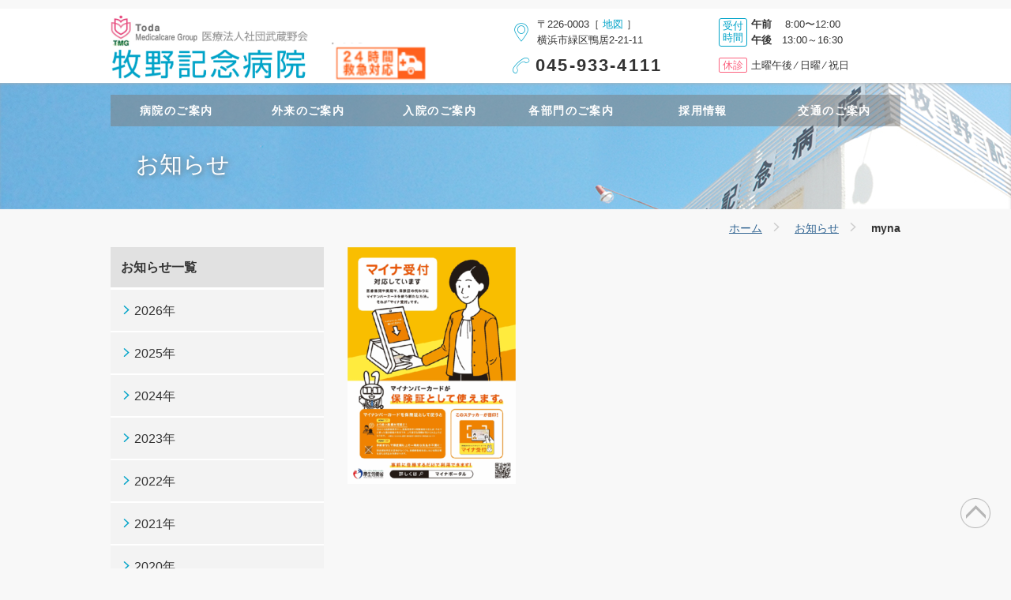

--- FILE ---
content_type: text/html; charset=UTF-8
request_url: https://makino-hp.jp/news/%E3%83%9E%E3%82%A4%E3%83%8A%E3%83%B3%E3%83%90%E3%83%BC%E3%82%AB%E3%83%BC%E3%83%89%E3%81%8C%E4%BF%9D%E9%99%BA%E8%A8%BC%E3%81%A8%E3%81%97%E3%81%A6%E5%88%A9%E7%94%A8%E3%81%A7%E3%81%8D%E3%81%BE%E3%81%99/attachment/myna/
body_size: 10872
content:
<!-- header -->
<!doctype html>
<html lang="ja">
<html>
<head>
<meta charset="utf-8">
<meta name="viewport" content="width=device-width,initial-scale=1.0">

<link href="https://makino-hp.jp/wp/wp-content/themes/makino-hp/css/style.css" rel="stylesheet">
<link href="https://makino-hp.jp/wp/wp-content/themes/makino-hp/css/lightbox.css" rel="stylesheet">
<script src="https://ajax.googleapis.com/ajax/libs/jquery/1.11.1/jquery.min.js"></script>
<script src="https://makino-hp.jp/wp/wp-content/themes/makino-hp/js/javascript.js"></script>
<script src="https://makino-hp.jp/wp/wp-content/themes/makino-hp/js/response.min.js"></script>
<script src="https://makino-hp.jp/wp/wp-content/themes/makino-hp/js/footerFixed.js"></script>
<script src="https://makino-hp.jp/wp/wp-content/themes/makino-hp/js/lightbox.js"></script>

<!-- Google Tag Manager -->
<script>(function(w,d,s,l,i){w[l]=w[l]||[];w[l].push({'gtm.start':
new Date().getTime(),event:'gtm.js'});var f=d.getElementsByTagName(s)[0],
j=d.createElement(s),dl=l!='dataLayer'?'&l='+l:'';j.async=true;j.src=
'https://www.googletagmanager.com/gtm.js?id='+i+dl;f.parentNode.insertBefore(j,f);
})(window,document,'script','dataLayer','GTM-5L3L97P');</script>
<!-- End Google Tag Manager -->
	<style>img:is([sizes="auto" i], [sizes^="auto," i]) { contain-intrinsic-size: 3000px 1500px }</style>
	
		<!-- All in One SEO 4.9.1 - aioseo.com -->
		<title>myna | 牧野記念病院</title>
	<meta name="robots" content="max-image-preview:large" />
	<meta name="author" content="makinocmsadmin"/>
	<link rel="canonical" href="https://makino-hp.jp/news/%e3%83%9e%e3%82%a4%e3%83%8a%e3%83%b3%e3%83%90%e3%83%bc%e3%82%ab%e3%83%bc%e3%83%89%e3%81%8c%e4%bf%9d%e9%99%ba%e8%a8%bc%e3%81%a8%e3%81%97%e3%81%a6%e5%88%a9%e7%94%a8%e3%81%a7%e3%81%8d%e3%81%be%e3%81%99/attachment/myna/" />
	<meta name="generator" content="All in One SEO (AIOSEO) 4.9.1" />
		<meta property="og:locale" content="ja_JP" />
		<meta property="og:site_name" content="牧野記念病院 | 牧野記念病院のホームぺージ" />
		<meta property="og:type" content="article" />
		<meta property="og:title" content="myna | 牧野記念病院" />
		<meta property="og:url" content="https://makino-hp.jp/news/%e3%83%9e%e3%82%a4%e3%83%8a%e3%83%b3%e3%83%90%e3%83%bc%e3%82%ab%e3%83%bc%e3%83%89%e3%81%8c%e4%bf%9d%e9%99%ba%e8%a8%bc%e3%81%a8%e3%81%97%e3%81%a6%e5%88%a9%e7%94%a8%e3%81%a7%e3%81%8d%e3%81%be%e3%81%99/attachment/myna/" />
		<meta property="article:published_time" content="2022-09-30T01:25:11+00:00" />
		<meta property="article:modified_time" content="2022-09-30T01:25:41+00:00" />
		<meta name="twitter:card" content="summary" />
		<meta name="twitter:site" content="@makino_m_hp" />
		<meta name="twitter:title" content="myna | 牧野記念病院" />
		<meta name="twitter:creator" content="@makino_m_hp" />
		<script type="application/ld+json" class="aioseo-schema">
			{"@context":"https:\/\/schema.org","@graph":[{"@type":"BreadcrumbList","@id":"https:\/\/makino-hp.jp\/news\/%e3%83%9e%e3%82%a4%e3%83%8a%e3%83%b3%e3%83%90%e3%83%bc%e3%82%ab%e3%83%bc%e3%83%89%e3%81%8c%e4%bf%9d%e9%99%ba%e8%a8%bc%e3%81%a8%e3%81%97%e3%81%a6%e5%88%a9%e7%94%a8%e3%81%a7%e3%81%8d%e3%81%be%e3%81%99\/attachment\/myna\/#breadcrumblist","itemListElement":[{"@type":"ListItem","@id":"https:\/\/makino-hp.jp#listItem","position":1,"name":"\u30db\u30fc\u30e0","item":"https:\/\/makino-hp.jp","nextItem":{"@type":"ListItem","@id":"https:\/\/makino-hp.jp\/news\/%e3%83%9e%e3%82%a4%e3%83%8a%e3%83%b3%e3%83%90%e3%83%bc%e3%82%ab%e3%83%bc%e3%83%89%e3%81%8c%e4%bf%9d%e9%99%ba%e8%a8%bc%e3%81%a8%e3%81%97%e3%81%a6%e5%88%a9%e7%94%a8%e3%81%a7%e3%81%8d%e3%81%be%e3%81%99\/attachment\/myna\/#listItem","name":"myna"}},{"@type":"ListItem","@id":"https:\/\/makino-hp.jp\/news\/%e3%83%9e%e3%82%a4%e3%83%8a%e3%83%b3%e3%83%90%e3%83%bc%e3%82%ab%e3%83%bc%e3%83%89%e3%81%8c%e4%bf%9d%e9%99%ba%e8%a8%bc%e3%81%a8%e3%81%97%e3%81%a6%e5%88%a9%e7%94%a8%e3%81%a7%e3%81%8d%e3%81%be%e3%81%99\/attachment\/myna\/#listItem","position":2,"name":"myna","previousItem":{"@type":"ListItem","@id":"https:\/\/makino-hp.jp#listItem","name":"\u30db\u30fc\u30e0"}}]},{"@type":"ItemPage","@id":"https:\/\/makino-hp.jp\/news\/%e3%83%9e%e3%82%a4%e3%83%8a%e3%83%b3%e3%83%90%e3%83%bc%e3%82%ab%e3%83%bc%e3%83%89%e3%81%8c%e4%bf%9d%e9%99%ba%e8%a8%bc%e3%81%a8%e3%81%97%e3%81%a6%e5%88%a9%e7%94%a8%e3%81%a7%e3%81%8d%e3%81%be%e3%81%99\/attachment\/myna\/#itempage","url":"https:\/\/makino-hp.jp\/news\/%e3%83%9e%e3%82%a4%e3%83%8a%e3%83%b3%e3%83%90%e3%83%bc%e3%82%ab%e3%83%bc%e3%83%89%e3%81%8c%e4%bf%9d%e9%99%ba%e8%a8%bc%e3%81%a8%e3%81%97%e3%81%a6%e5%88%a9%e7%94%a8%e3%81%a7%e3%81%8d%e3%81%be%e3%81%99\/attachment\/myna\/","name":"myna | \u7267\u91ce\u8a18\u5ff5\u75c5\u9662","inLanguage":"ja","isPartOf":{"@id":"https:\/\/makino-hp.jp\/#website"},"breadcrumb":{"@id":"https:\/\/makino-hp.jp\/news\/%e3%83%9e%e3%82%a4%e3%83%8a%e3%83%b3%e3%83%90%e3%83%bc%e3%82%ab%e3%83%bc%e3%83%89%e3%81%8c%e4%bf%9d%e9%99%ba%e8%a8%bc%e3%81%a8%e3%81%97%e3%81%a6%e5%88%a9%e7%94%a8%e3%81%a7%e3%81%8d%e3%81%be%e3%81%99\/attachment\/myna\/#breadcrumblist"},"author":{"@id":"https:\/\/makino-hp.jp\/author\/makinocmsadmin\/#author"},"creator":{"@id":"https:\/\/makino-hp.jp\/author\/makinocmsadmin\/#author"},"datePublished":"2022-09-30T10:25:11+09:00","dateModified":"2022-09-30T10:25:41+09:00"},{"@type":"Organization","@id":"https:\/\/makino-hp.jp\/#organization","name":"\u7267\u91ce\u8a18\u5ff5\u75c5\u9662","description":"\u7267\u91ce\u8a18\u5ff5\u75c5\u9662\u306e\u30db\u30fc\u30e0\u307a\u30fc\u30b8","url":"https:\/\/makino-hp.jp\/","telephone":"+81459334111","logo":{"@type":"ImageObject","url":"https:\/\/makino-hp.jp\/wp\/wp-content\/uploads\/logo-1.gif","@id":"https:\/\/makino-hp.jp\/news\/%e3%83%9e%e3%82%a4%e3%83%8a%e3%83%b3%e3%83%90%e3%83%bc%e3%82%ab%e3%83%bc%e3%83%89%e3%81%8c%e4%bf%9d%e9%99%ba%e8%a8%bc%e3%81%a8%e3%81%97%e3%81%a6%e5%88%a9%e7%94%a8%e3%81%a7%e3%81%8d%e3%81%be%e3%81%99\/attachment\/myna\/#organizationLogo","width":603,"height":202},"image":{"@id":"https:\/\/makino-hp.jp\/news\/%e3%83%9e%e3%82%a4%e3%83%8a%e3%83%b3%e3%83%90%e3%83%bc%e3%82%ab%e3%83%bc%e3%83%89%e3%81%8c%e4%bf%9d%e9%99%ba%e8%a8%bc%e3%81%a8%e3%81%97%e3%81%a6%e5%88%a9%e7%94%a8%e3%81%a7%e3%81%8d%e3%81%be%e3%81%99\/attachment\/myna\/#organizationLogo"},"sameAs":["https:\/\/x.com\/makino_m_hp","https:\/\/www.instagram.com\/makino_memorial_hospital\/"]},{"@type":"Person","@id":"https:\/\/makino-hp.jp\/author\/makinocmsadmin\/#author","url":"https:\/\/makino-hp.jp\/author\/makinocmsadmin\/","name":"makinocmsadmin","image":{"@type":"ImageObject","@id":"https:\/\/makino-hp.jp\/news\/%e3%83%9e%e3%82%a4%e3%83%8a%e3%83%b3%e3%83%90%e3%83%bc%e3%82%ab%e3%83%bc%e3%83%89%e3%81%8c%e4%bf%9d%e9%99%ba%e8%a8%bc%e3%81%a8%e3%81%97%e3%81%a6%e5%88%a9%e7%94%a8%e3%81%a7%e3%81%8d%e3%81%be%e3%81%99\/attachment\/myna\/#authorImage","url":"https:\/\/secure.gravatar.com\/avatar\/cb5613517f81a47b13ebb2af8d188a44c7a5f9fba737ab20cf634cdc47890652?s=96&d=mm&r=g","width":96,"height":96,"caption":"makinocmsadmin"}},{"@type":"WebSite","@id":"https:\/\/makino-hp.jp\/#website","url":"https:\/\/makino-hp.jp\/","name":"\u7267\u91ce\u8a18\u5ff5\u75c5\u9662","description":"\u7267\u91ce\u8a18\u5ff5\u75c5\u9662\u306e\u30db\u30fc\u30e0\u307a\u30fc\u30b8","inLanguage":"ja","publisher":{"@id":"https:\/\/makino-hp.jp\/#organization"}}]}
		</script>
		<!-- All in One SEO -->

<script type="text/javascript">
/* <![CDATA[ */
window._wpemojiSettings = {"baseUrl":"https:\/\/s.w.org\/images\/core\/emoji\/16.0.1\/72x72\/","ext":".png","svgUrl":"https:\/\/s.w.org\/images\/core\/emoji\/16.0.1\/svg\/","svgExt":".svg","source":{"concatemoji":"https:\/\/makino-hp.jp\/wp\/wp-includes\/js\/wp-emoji-release.min.js?ver=40d63fa59d61006031a6f0e03325d8c7"}};
/*! This file is auto-generated */
!function(s,n){var o,i,e;function c(e){try{var t={supportTests:e,timestamp:(new Date).valueOf()};sessionStorage.setItem(o,JSON.stringify(t))}catch(e){}}function p(e,t,n){e.clearRect(0,0,e.canvas.width,e.canvas.height),e.fillText(t,0,0);var t=new Uint32Array(e.getImageData(0,0,e.canvas.width,e.canvas.height).data),a=(e.clearRect(0,0,e.canvas.width,e.canvas.height),e.fillText(n,0,0),new Uint32Array(e.getImageData(0,0,e.canvas.width,e.canvas.height).data));return t.every(function(e,t){return e===a[t]})}function u(e,t){e.clearRect(0,0,e.canvas.width,e.canvas.height),e.fillText(t,0,0);for(var n=e.getImageData(16,16,1,1),a=0;a<n.data.length;a++)if(0!==n.data[a])return!1;return!0}function f(e,t,n,a){switch(t){case"flag":return n(e,"\ud83c\udff3\ufe0f\u200d\u26a7\ufe0f","\ud83c\udff3\ufe0f\u200b\u26a7\ufe0f")?!1:!n(e,"\ud83c\udde8\ud83c\uddf6","\ud83c\udde8\u200b\ud83c\uddf6")&&!n(e,"\ud83c\udff4\udb40\udc67\udb40\udc62\udb40\udc65\udb40\udc6e\udb40\udc67\udb40\udc7f","\ud83c\udff4\u200b\udb40\udc67\u200b\udb40\udc62\u200b\udb40\udc65\u200b\udb40\udc6e\u200b\udb40\udc67\u200b\udb40\udc7f");case"emoji":return!a(e,"\ud83e\udedf")}return!1}function g(e,t,n,a){var r="undefined"!=typeof WorkerGlobalScope&&self instanceof WorkerGlobalScope?new OffscreenCanvas(300,150):s.createElement("canvas"),o=r.getContext("2d",{willReadFrequently:!0}),i=(o.textBaseline="top",o.font="600 32px Arial",{});return e.forEach(function(e){i[e]=t(o,e,n,a)}),i}function t(e){var t=s.createElement("script");t.src=e,t.defer=!0,s.head.appendChild(t)}"undefined"!=typeof Promise&&(o="wpEmojiSettingsSupports",i=["flag","emoji"],n.supports={everything:!0,everythingExceptFlag:!0},e=new Promise(function(e){s.addEventListener("DOMContentLoaded",e,{once:!0})}),new Promise(function(t){var n=function(){try{var e=JSON.parse(sessionStorage.getItem(o));if("object"==typeof e&&"number"==typeof e.timestamp&&(new Date).valueOf()<e.timestamp+604800&&"object"==typeof e.supportTests)return e.supportTests}catch(e){}return null}();if(!n){if("undefined"!=typeof Worker&&"undefined"!=typeof OffscreenCanvas&&"undefined"!=typeof URL&&URL.createObjectURL&&"undefined"!=typeof Blob)try{var e="postMessage("+g.toString()+"("+[JSON.stringify(i),f.toString(),p.toString(),u.toString()].join(",")+"));",a=new Blob([e],{type:"text/javascript"}),r=new Worker(URL.createObjectURL(a),{name:"wpTestEmojiSupports"});return void(r.onmessage=function(e){c(n=e.data),r.terminate(),t(n)})}catch(e){}c(n=g(i,f,p,u))}t(n)}).then(function(e){for(var t in e)n.supports[t]=e[t],n.supports.everything=n.supports.everything&&n.supports[t],"flag"!==t&&(n.supports.everythingExceptFlag=n.supports.everythingExceptFlag&&n.supports[t]);n.supports.everythingExceptFlag=n.supports.everythingExceptFlag&&!n.supports.flag,n.DOMReady=!1,n.readyCallback=function(){n.DOMReady=!0}}).then(function(){return e}).then(function(){var e;n.supports.everything||(n.readyCallback(),(e=n.source||{}).concatemoji?t(e.concatemoji):e.wpemoji&&e.twemoji&&(t(e.twemoji),t(e.wpemoji)))}))}((window,document),window._wpemojiSettings);
/* ]]> */
</script>
<style id='wp-emoji-styles-inline-css' type='text/css'>

	img.wp-smiley, img.emoji {
		display: inline !important;
		border: none !important;
		box-shadow: none !important;
		height: 1em !important;
		width: 1em !important;
		margin: 0 0.07em !important;
		vertical-align: -0.1em !important;
		background: none !important;
		padding: 0 !important;
	}
</style>
<link rel='stylesheet' id='wp-block-library-css' href='https://makino-hp.jp/wp/wp-includes/css/dist/block-library/style.min.css?ver=40d63fa59d61006031a6f0e03325d8c7' type='text/css' media='all' />
<style id='classic-theme-styles-inline-css' type='text/css'>
/*! This file is auto-generated */
.wp-block-button__link{color:#fff;background-color:#32373c;border-radius:9999px;box-shadow:none;text-decoration:none;padding:calc(.667em + 2px) calc(1.333em + 2px);font-size:1.125em}.wp-block-file__button{background:#32373c;color:#fff;text-decoration:none}
</style>
<link rel='stylesheet' id='aioseo/css/src/vue/standalone/blocks/table-of-contents/global.scss-css' href='https://makino-hp.jp/wp/wp-content/plugins/all-in-one-seo-pack/dist/Lite/assets/css/table-of-contents/global.e90f6d47.css?ver=4.9.1' type='text/css' media='all' />
<style id='global-styles-inline-css' type='text/css'>
:root{--wp--preset--aspect-ratio--square: 1;--wp--preset--aspect-ratio--4-3: 4/3;--wp--preset--aspect-ratio--3-4: 3/4;--wp--preset--aspect-ratio--3-2: 3/2;--wp--preset--aspect-ratio--2-3: 2/3;--wp--preset--aspect-ratio--16-9: 16/9;--wp--preset--aspect-ratio--9-16: 9/16;--wp--preset--color--black: #000000;--wp--preset--color--cyan-bluish-gray: #abb8c3;--wp--preset--color--white: #ffffff;--wp--preset--color--pale-pink: #f78da7;--wp--preset--color--vivid-red: #cf2e2e;--wp--preset--color--luminous-vivid-orange: #ff6900;--wp--preset--color--luminous-vivid-amber: #fcb900;--wp--preset--color--light-green-cyan: #7bdcb5;--wp--preset--color--vivid-green-cyan: #00d084;--wp--preset--color--pale-cyan-blue: #8ed1fc;--wp--preset--color--vivid-cyan-blue: #0693e3;--wp--preset--color--vivid-purple: #9b51e0;--wp--preset--gradient--vivid-cyan-blue-to-vivid-purple: linear-gradient(135deg,rgba(6,147,227,1) 0%,rgb(155,81,224) 100%);--wp--preset--gradient--light-green-cyan-to-vivid-green-cyan: linear-gradient(135deg,rgb(122,220,180) 0%,rgb(0,208,130) 100%);--wp--preset--gradient--luminous-vivid-amber-to-luminous-vivid-orange: linear-gradient(135deg,rgba(252,185,0,1) 0%,rgba(255,105,0,1) 100%);--wp--preset--gradient--luminous-vivid-orange-to-vivid-red: linear-gradient(135deg,rgba(255,105,0,1) 0%,rgb(207,46,46) 100%);--wp--preset--gradient--very-light-gray-to-cyan-bluish-gray: linear-gradient(135deg,rgb(238,238,238) 0%,rgb(169,184,195) 100%);--wp--preset--gradient--cool-to-warm-spectrum: linear-gradient(135deg,rgb(74,234,220) 0%,rgb(151,120,209) 20%,rgb(207,42,186) 40%,rgb(238,44,130) 60%,rgb(251,105,98) 80%,rgb(254,248,76) 100%);--wp--preset--gradient--blush-light-purple: linear-gradient(135deg,rgb(255,206,236) 0%,rgb(152,150,240) 100%);--wp--preset--gradient--blush-bordeaux: linear-gradient(135deg,rgb(254,205,165) 0%,rgb(254,45,45) 50%,rgb(107,0,62) 100%);--wp--preset--gradient--luminous-dusk: linear-gradient(135deg,rgb(255,203,112) 0%,rgb(199,81,192) 50%,rgb(65,88,208) 100%);--wp--preset--gradient--pale-ocean: linear-gradient(135deg,rgb(255,245,203) 0%,rgb(182,227,212) 50%,rgb(51,167,181) 100%);--wp--preset--gradient--electric-grass: linear-gradient(135deg,rgb(202,248,128) 0%,rgb(113,206,126) 100%);--wp--preset--gradient--midnight: linear-gradient(135deg,rgb(2,3,129) 0%,rgb(40,116,252) 100%);--wp--preset--font-size--small: 13px;--wp--preset--font-size--medium: 20px;--wp--preset--font-size--large: 36px;--wp--preset--font-size--x-large: 42px;--wp--preset--spacing--20: 0.44rem;--wp--preset--spacing--30: 0.67rem;--wp--preset--spacing--40: 1rem;--wp--preset--spacing--50: 1.5rem;--wp--preset--spacing--60: 2.25rem;--wp--preset--spacing--70: 3.38rem;--wp--preset--spacing--80: 5.06rem;--wp--preset--shadow--natural: 6px 6px 9px rgba(0, 0, 0, 0.2);--wp--preset--shadow--deep: 12px 12px 50px rgba(0, 0, 0, 0.4);--wp--preset--shadow--sharp: 6px 6px 0px rgba(0, 0, 0, 0.2);--wp--preset--shadow--outlined: 6px 6px 0px -3px rgba(255, 255, 255, 1), 6px 6px rgba(0, 0, 0, 1);--wp--preset--shadow--crisp: 6px 6px 0px rgba(0, 0, 0, 1);}:where(.is-layout-flex){gap: 0.5em;}:where(.is-layout-grid){gap: 0.5em;}body .is-layout-flex{display: flex;}.is-layout-flex{flex-wrap: wrap;align-items: center;}.is-layout-flex > :is(*, div){margin: 0;}body .is-layout-grid{display: grid;}.is-layout-grid > :is(*, div){margin: 0;}:where(.wp-block-columns.is-layout-flex){gap: 2em;}:where(.wp-block-columns.is-layout-grid){gap: 2em;}:where(.wp-block-post-template.is-layout-flex){gap: 1.25em;}:where(.wp-block-post-template.is-layout-grid){gap: 1.25em;}.has-black-color{color: var(--wp--preset--color--black) !important;}.has-cyan-bluish-gray-color{color: var(--wp--preset--color--cyan-bluish-gray) !important;}.has-white-color{color: var(--wp--preset--color--white) !important;}.has-pale-pink-color{color: var(--wp--preset--color--pale-pink) !important;}.has-vivid-red-color{color: var(--wp--preset--color--vivid-red) !important;}.has-luminous-vivid-orange-color{color: var(--wp--preset--color--luminous-vivid-orange) !important;}.has-luminous-vivid-amber-color{color: var(--wp--preset--color--luminous-vivid-amber) !important;}.has-light-green-cyan-color{color: var(--wp--preset--color--light-green-cyan) !important;}.has-vivid-green-cyan-color{color: var(--wp--preset--color--vivid-green-cyan) !important;}.has-pale-cyan-blue-color{color: var(--wp--preset--color--pale-cyan-blue) !important;}.has-vivid-cyan-blue-color{color: var(--wp--preset--color--vivid-cyan-blue) !important;}.has-vivid-purple-color{color: var(--wp--preset--color--vivid-purple) !important;}.has-black-background-color{background-color: var(--wp--preset--color--black) !important;}.has-cyan-bluish-gray-background-color{background-color: var(--wp--preset--color--cyan-bluish-gray) !important;}.has-white-background-color{background-color: var(--wp--preset--color--white) !important;}.has-pale-pink-background-color{background-color: var(--wp--preset--color--pale-pink) !important;}.has-vivid-red-background-color{background-color: var(--wp--preset--color--vivid-red) !important;}.has-luminous-vivid-orange-background-color{background-color: var(--wp--preset--color--luminous-vivid-orange) !important;}.has-luminous-vivid-amber-background-color{background-color: var(--wp--preset--color--luminous-vivid-amber) !important;}.has-light-green-cyan-background-color{background-color: var(--wp--preset--color--light-green-cyan) !important;}.has-vivid-green-cyan-background-color{background-color: var(--wp--preset--color--vivid-green-cyan) !important;}.has-pale-cyan-blue-background-color{background-color: var(--wp--preset--color--pale-cyan-blue) !important;}.has-vivid-cyan-blue-background-color{background-color: var(--wp--preset--color--vivid-cyan-blue) !important;}.has-vivid-purple-background-color{background-color: var(--wp--preset--color--vivid-purple) !important;}.has-black-border-color{border-color: var(--wp--preset--color--black) !important;}.has-cyan-bluish-gray-border-color{border-color: var(--wp--preset--color--cyan-bluish-gray) !important;}.has-white-border-color{border-color: var(--wp--preset--color--white) !important;}.has-pale-pink-border-color{border-color: var(--wp--preset--color--pale-pink) !important;}.has-vivid-red-border-color{border-color: var(--wp--preset--color--vivid-red) !important;}.has-luminous-vivid-orange-border-color{border-color: var(--wp--preset--color--luminous-vivid-orange) !important;}.has-luminous-vivid-amber-border-color{border-color: var(--wp--preset--color--luminous-vivid-amber) !important;}.has-light-green-cyan-border-color{border-color: var(--wp--preset--color--light-green-cyan) !important;}.has-vivid-green-cyan-border-color{border-color: var(--wp--preset--color--vivid-green-cyan) !important;}.has-pale-cyan-blue-border-color{border-color: var(--wp--preset--color--pale-cyan-blue) !important;}.has-vivid-cyan-blue-border-color{border-color: var(--wp--preset--color--vivid-cyan-blue) !important;}.has-vivid-purple-border-color{border-color: var(--wp--preset--color--vivid-purple) !important;}.has-vivid-cyan-blue-to-vivid-purple-gradient-background{background: var(--wp--preset--gradient--vivid-cyan-blue-to-vivid-purple) !important;}.has-light-green-cyan-to-vivid-green-cyan-gradient-background{background: var(--wp--preset--gradient--light-green-cyan-to-vivid-green-cyan) !important;}.has-luminous-vivid-amber-to-luminous-vivid-orange-gradient-background{background: var(--wp--preset--gradient--luminous-vivid-amber-to-luminous-vivid-orange) !important;}.has-luminous-vivid-orange-to-vivid-red-gradient-background{background: var(--wp--preset--gradient--luminous-vivid-orange-to-vivid-red) !important;}.has-very-light-gray-to-cyan-bluish-gray-gradient-background{background: var(--wp--preset--gradient--very-light-gray-to-cyan-bluish-gray) !important;}.has-cool-to-warm-spectrum-gradient-background{background: var(--wp--preset--gradient--cool-to-warm-spectrum) !important;}.has-blush-light-purple-gradient-background{background: var(--wp--preset--gradient--blush-light-purple) !important;}.has-blush-bordeaux-gradient-background{background: var(--wp--preset--gradient--blush-bordeaux) !important;}.has-luminous-dusk-gradient-background{background: var(--wp--preset--gradient--luminous-dusk) !important;}.has-pale-ocean-gradient-background{background: var(--wp--preset--gradient--pale-ocean) !important;}.has-electric-grass-gradient-background{background: var(--wp--preset--gradient--electric-grass) !important;}.has-midnight-gradient-background{background: var(--wp--preset--gradient--midnight) !important;}.has-small-font-size{font-size: var(--wp--preset--font-size--small) !important;}.has-medium-font-size{font-size: var(--wp--preset--font-size--medium) !important;}.has-large-font-size{font-size: var(--wp--preset--font-size--large) !important;}.has-x-large-font-size{font-size: var(--wp--preset--font-size--x-large) !important;}
:where(.wp-block-post-template.is-layout-flex){gap: 1.25em;}:where(.wp-block-post-template.is-layout-grid){gap: 1.25em;}
:where(.wp-block-columns.is-layout-flex){gap: 2em;}:where(.wp-block-columns.is-layout-grid){gap: 2em;}
:root :where(.wp-block-pullquote){font-size: 1.5em;line-height: 1.6;}
</style>
<link rel="https://api.w.org/" href="https://makino-hp.jp/wp-json/" /><link rel="alternate" title="JSON" type="application/json" href="https://makino-hp.jp/wp-json/wp/v2/media/2940" /><link rel="EditURI" type="application/rsd+xml" title="RSD" href="https://makino-hp.jp/wp/xmlrpc.php?rsd" />

<link rel='shortlink' href='https://makino-hp.jp/?p=2940' />
<link rel="alternate" title="oEmbed (JSON)" type="application/json+oembed" href="https://makino-hp.jp/wp-json/oembed/1.0/embed?url=https%3A%2F%2Fmakino-hp.jp%2Fnews%2F%25e3%2583%259e%25e3%2582%25a4%25e3%2583%258a%25e3%2583%25b3%25e3%2583%2590%25e3%2583%25bc%25e3%2582%25ab%25e3%2583%25bc%25e3%2583%2589%25e3%2581%258c%25e4%25bf%259d%25e9%2599%25ba%25e8%25a8%25bc%25e3%2581%25a8%25e3%2581%2597%25e3%2581%25a6%25e5%2588%25a9%25e7%2594%25a8%25e3%2581%25a7%25e3%2581%258d%25e3%2581%25be%25e3%2581%2599%2Fattachment%2Fmyna%2F" />
<link rel="alternate" title="oEmbed (XML)" type="text/xml+oembed" href="https://makino-hp.jp/wp-json/oembed/1.0/embed?url=https%3A%2F%2Fmakino-hp.jp%2Fnews%2F%25e3%2583%259e%25e3%2582%25a4%25e3%2583%258a%25e3%2583%25b3%25e3%2583%2590%25e3%2583%25bc%25e3%2582%25ab%25e3%2583%25bc%25e3%2583%2589%25e3%2581%258c%25e4%25bf%259d%25e9%2599%25ba%25e8%25a8%25bc%25e3%2581%25a8%25e3%2581%2597%25e3%2581%25a6%25e5%2588%25a9%25e7%2594%25a8%25e3%2581%25a7%25e3%2581%258d%25e3%2581%25be%25e3%2581%2599%2Fattachment%2Fmyna%2F&#038;format=xml" />
		<style type="text/css" id="wp-custom-css">
			a.pdf{
	background: url(/wp/wp-content/uploads/pdf.png) no-repeat center right 5px;
	padding: 10px 30px 10px 5px;
}
.mb80{
	margin-bottom:80px!important;
}
.list-indent2 li {
	text-indent:-1em;
}

.disc {
	list-style: disc;
  padding-left: 20px;
	margin-bottom: 1.5em;
}
.disc li{
	margin-bottom:10px;
}

/* homecare */
.homecarecontent{
	background-color:#fbf8e7;
}
.pink02 {
	color:#ff309c;
}
.homecarecontent .menu li {
	background-color: #6ec197;
	border-radius: 8px;
}
.homecarecontent .menu a {
	display:block;
	padding: 10px 3px;
	color:#fff;
}
.homecarecontent .menu a:hover{
	background-color:#a9d9c1;
	border-radius: 8px;
}
.homecarebox {
	background-color:#fff;
  margin: 0 30px 50px;
  border-radius: 10px;
  padding: 20px;
	font-weight:600;
}
.homecarebox .subttl{
	color: #fff;
  background-color: #6ec197;
  padding: 5px 20px;
  border-radius: 5px;
}
.homecarebox02 {
	background-color:#e1efd8;
  margin: 0 30px 50px;
  border-radius: 10px;
	font-weight:600;
}
.flow-arrow {
	position: relative;
}
.flow-arrow::after {
	content: '';
	display: block;
	position: absolute;
	width: 100%;
	height: 59px;
	background: url(/wp/wp-content/uploads/homecare_arrow.png) no-repeat 50% 50%;
}
.homecarebox02:last-of-type::after{
	content: none;
}
.homecare-flow {
	background-color: #02ae9e;
	border-radius: 10px 0 0 10px;
  font-size: 30px;
  color: #fff;
  text-align: center;
}
.homecare-flow-subttl{
	color:#02ae9e;
	margin-bottom:10px;
	font-size:20px;
}
span.homecare-flow-subttl01{
	background:linear-gradient(transparent 60%, #ff6 60%);
}
span.homecare-flow-subttl02{
	background:linear-gradient(transparent 60%, #f2bb78 60%);
}
.homecare-flow-colblock{
	display:flex;
	justify-content:space-between;
	flex-wrap: wrap;
}
.accordion-001 {
    background-color: #fff;
}
.accordion-001:not([open]) {
    margin-bottom: 7px;
}
.accordion-001 summary {
    display: flex;
    justify-content: space-between;
    align-items: center;
    position: relative;
    padding: 1em 2.5em 1em 4em;
    font-weight: 600;
    cursor: pointer;
    background-color: #f0f5f9;
		background-image: url(/wp/wp-content/uploads/homecare_q.png);
  background-repeat: no-repeat;
  background-position: 10px;
}
.accordion-001 summary::-webkit-details-marker {
    display: none;
}
.accordion-001 summary::after {
  margin-left: 10px;
	content: '';
	width: 20px;
	height: 13px;
	background:url(/wp/wp-content/uploads/homecare_arrow02.png) no-repeat right top;
	position:absolute;
	top: 50%;
	right: 10px;
	transform: translateY(-50%);
	transition: 0.2s;
  transition: transform .3s;
}
.accordion-001[open] summary::after {
    transform: translateY(-50%)rotate(180deg);
}
.accordion-001 p {
    transform: translateY(-10px);
    opacity: 0;
    margin: 0;
    padding: 1em 2em 2em 4em;
    color: #333333;
    transition: transform .5s, opacity .5s;
	background-image: url(/wp/wp-content/uploads/homecare_a.png);
  background-repeat: no-repeat;
  background-position: 10px;
}
.accordion-001[open] p {
    transform: none;
    opacity: 1;
}
.homecarecontent .col4 > li{
	width:24%;
}
.homecarecontent .col30{
	width:28%;
}
.homecarecontent .col70{
	width:68%;
}
.homecarecontent .col20{
	width:18%;
	display: grid;
  place-content: center;
  place-items: center;
}
.homecarecontent .col80{
	width:78%;
}
@media only screen and (max-width:640px) {
	.homecarecontent .col4 > li, .homecarecontent .col30, .homecarecontent .col70{
	width:100%;
}
}
@media only screen and (min-width:640px){
	a.pink02{
	font-size:2em;
}
}
.class_t1 {
  font-size: 15px;
}
.class_t2 {
  font-size: 12px;
}
.class_t3 {
  font-size: 10px;
}


/* 閉じるボタン */
  .close-btn {
    position: absolute;
    top: 10px;
    right: 10px;
    background: rgba(0,0,0,0.6);
    color: #fff;
    border: none;
    border-radius: 50%;
    width: 28px;
    height: 28px;
    font-size: 20px;
    line-height: 1;
    cursor: pointer;
  }
  .close-btn:focus { outline: 2px solid #aaa; }

/* フェードアウト用（任意） */
  .fade-out {
    opacity: 0;
    transform: translateY(8px);
    transition: opacity 300ms ease, transform 300ms ease;
    pointer-events: none;
  }

@media (min-width: 769px) {
.fixed-banner {
 position: fixed;
 bottom: 35px;
 /*left: calc(50% + 350px);
 transform: translateX(-50%);*/
 right: 80px;
 z-index: 1000;
}
.fixed-banner img {
 width: 620px;
 height: auto;
 box-shadow: 0 2px 2px rgba(0,0,0,0.4), 0 -4px 5px -2px #ccc inset;
	border:solid 0px #4b76ad; 
 }
.fixed-banner a:hover {
	opacity: 1 !important;
 }
}
@media (max-width: 768px) {
.fixed-banner {
 position: fixed;
 bottom: 20px;
 left: 0;
 z-index: 1000;
}
.fixed-banner img {
 width: 95%;
 height: auto;
 box-shadow: 0 2px 2px rgba(0,0,0,0.4), 0 -4px 5px -2px #ccc inset;
	border:solid 2px #4b76ad;
	margin: 10px;
 }
.fixed-banner a:hover {
	opacity: 1 !important;
 }
.close-btn {
    top: 16px;
    right: 16px;
    width: 26px;
    height: 26px;
    font-size: 22px;
	padding-bottom:5px
  }
}

		</style>
		
</head>

<body data-responsejs='{
"create": [
{ "breakpoints": [0,640,1024], "mode": "src", "prefix": "src" }
]}'>
<!-- Google Tag Manager (noscript) -->
<noscript><iframe src="https://www.googletagmanager.com/ns.html?id=GTM-5L3L97P"
height="0" width="0" style="display:none;visibility:hidden"></iframe></noscript>
<!-- End Google Tag Manager (noscript) -->
<!-- header -->
<header id="content_top">




<div id="header_inner">
<div id="header_inner_lw50">
<div id="header_inner_l"><a href="/"><img src="https://makino-hp.jp/wp/wp-content/themes/makino-hp/images/logo.gif"></a></div>
<div id="header_inner_lw25"><img src="https://makino-hp.jp/wp/wp-content/themes/makino-hp/images/logo-24.png"></div>
</div>
<div id="header_inner_r">
<address>
<div id="address_l">
<a href="/access/" title="交通のご案内"><p class="mb5 black"><span class="icon-maki06"></span>〒226-0003［ <span class="blue">地図</span> ］<br>横浜市緑区鴨居2-21-11</p></a>
<p class="mb5"><span class="icon-maki07"></span><span class="tel"><a href="tel:0459334111">045-933-4111</a></span></p>
</div>
<div id="address_r">
<div class="uketsuke">
<div class="uketsuke_title">受付<br>時間</div>
<div class="uketsuke_text"> <span class="bold">午前</span>　 8:00〜12:00<br> <span class="bold">午後</span>　13:00～16:30</div>
</div>
<p class="mb5 clear"><span class="kyushin">休診</span>土曜午後 &frasl; 日曜 &frasl; 祝日</p>
</div>
</address>
</div>
</div>

<nav>
<div id="toggle">
<div class="toggle_l"><a href="/"><img src="https://makino-hp.jp/wp/wp-content/themes/makino-hp/images/logo.gif" alt="" height="40" data-src0="https://makino-hp.jp/wp/wp-content/themes/makino-hp/images/logo_s.gif" data-src640="https://makino-hp.jp/wp/wp-content/themes/makino-hp/images/logo_s.gif" data-src1024="https://makino-hp.jp/wp/wp-content/themes/makino-hp/images/logo.gif"></a></div>
<div class="toggle_l toggle_lw10"><span><img src="https://makino-hp.jp/wp/wp-content/themes/makino-hp/images/logo-24.png" style="vertical-align: bottom;"></span></div>
<div class="toggle_r"><a href="/#"><span class="icon-maki05"></span></a></div>
</div>

<ul id="menu">
	<li>
		<p class="guide">病院のご案内</p>
		<ul id="menu-%e7%97%85%e9%99%a2%e3%81%ae%e3%81%94%e6%a1%88%e5%86%85" class="menulist"><li id="menu-item-2695" class="menu-item menu-item-type-post_type menu-item-object-page menu-item-2695"><a href="https://makino-hp.jp/guide/greeting/">院長あいさつ</a></li>
<li id="menu-item-320" class="menu-item menu-item-type-post_type menu-item-object-page menu-item-320"><a href="https://makino-hp.jp/guide/">病院概要</a></li>
<li id="menu-item-321" class="menu-item menu-item-type-post_type menu-item-object-page menu-item-321"><a href="https://makino-hp.jp/guide/vision/">理念・基本方針・患者様の権利</a></li>
<li id="menu-item-322" class="menu-item menu-item-type-post_type menu-item-object-page menu-item-322"><a href="https://makino-hp.jp/guide/history/">沿革</a></li>
<li id="menu-item-6063" class="menu-item menu-item-type-post_type menu-item-object-page menu-item-6063"><a href="https://makino-hp.jp/guide/facility-standards-board2/">施設基準関係掲示物</a></li>
<li id="menu-item-324" class="menu-item menu-item-type-post_type menu-item-object-page menu-item-324"><a href="https://makino-hp.jp/guide/radiation/">検査機器共同利用のご案内</a></li>
<li id="menu-item-325" class="menu-item menu-item-type-post_type menu-item-object-page menu-item-325"><a href="https://makino-hp.jp/guide/privacy/">個人情報保護について</a></li>
<li id="menu-item-326" class="menu-item menu-item-type-post_type menu-item-object-page menu-item-326"><a href="https://makino-hp.jp/guide/specific/">特定健診に関する規定</a></li>
<li id="menu-item-327" class="menu-item menu-item-type-post_type menu-item-object-page menu-item-327"><a href="https://makino-hp.jp/guide/secondopinion/">セカンドオピニオン</a></li>
<li id="menu-item-6301" class="menu-item menu-item-type-post_type menu-item-object-page menu-item-6301"><a href="https://makino-hp.jp/guide/dpcr6/">病院情報の公表(R6)</a></li>
<li id="menu-item-3344" class="menu-item menu-item-type-custom menu-item-object-custom menu-item-3344"><a href="https://www.tmg.or.jp/activity/diversity/">一般事業主行動計画</a></li>
<li id="menu-item-3345" class="menu-item menu-item-type-custom menu-item-object-custom menu-item-3345"><a href="https://www.tmg.or.jp/group/principle/">女性の就業生活における活躍に関する情報の公表</a></li>
<li id="menu-item-4962" class="menu-item menu-item-type-post_type menu-item-object-page menu-item-4962"><a href="https://makino-hp.jp/guide/guide-dog/">身体障害者補助犬の受入れについて</a></li>
</ul>	</li>
	<li>
		<p class="outpatient">外来のご案内</p>
		<ul id="menu-%e5%a4%96%e6%9d%a5%e3%81%ae%e3%81%94%e6%a1%88%e5%86%85" class="menulist"><li id="menu-item-344" class="menu-item menu-item-type-post_type menu-item-object-page menu-item-344"><a href="https://makino-hp.jp/outpatient/">受付時間・診療科目</a></li>
<li id="menu-item-330" class="menu-item menu-item-type-post_type menu-item-object-page menu-item-330"><a href="https://makino-hp.jp/outpatient/roster/">外来担当医表</a></li>
<li id="menu-item-3013" class="menu-item menu-item-type-post_type menu-item-object-page menu-item-3013"><a href="https://makino-hp.jp/outpatient/doctor/">常勤医師紹介</a></li>
<li id="menu-item-332" class="menu-item menu-item-type-post_type menu-item-object-page menu-item-332"><a href="https://makino-hp.jp/outpatient/calendar/">休診・診療変更のお知らせ</a></li>
<li id="menu-item-333" class="menu-item menu-item-type-post_type menu-item-object-page menu-item-333"><a href="https://makino-hp.jp/outpatient/homecare/">在宅診療のご案内</a></li>
</ul>	</li>
	<li>
		<p class="hospitalization">入院のご案内</p>
		<ul id="menu-%e5%85%a5%e9%99%a2%e3%81%ae%e3%81%94%e6%a1%88%e5%86%85" class="menulist"><li id="menu-item-346" class="menu-item menu-item-type-post_type menu-item-object-page menu-item-346"><a href="https://makino-hp.jp/hospitalization/">入院手続きについて</a></li>
<li id="menu-item-335" class="menu-item menu-item-type-post_type menu-item-object-page menu-item-335"><a href="https://makino-hp.jp/hospitalization/life/">入院中の生活</a></li>
<li id="menu-item-336" class="menu-item menu-item-type-post_type menu-item-object-page menu-item-336"><a href="https://makino-hp.jp/hospitalization/expenditure/">入院費について</a></li>
<li id="menu-item-337" class="menu-item menu-item-type-post_type menu-item-object-page menu-item-337"><a href="https://makino-hp.jp/hospitalization/visitor/">ご面会について</a></li>
<li id="menu-item-338" class="menu-item menu-item-type-post_type menu-item-object-page menu-item-338"><a href="https://makino-hp.jp/hospitalization/consultation/">療養上の相談について</a></li>
<li id="menu-item-339" class="menu-item menu-item-type-post_type menu-item-object-page menu-item-339"><a href="https://makino-hp.jp/hospitalization/inclusivecare/">地域包括ケア病棟</a></li>
<li id="menu-item-340" class="menu-item menu-item-type-post_type menu-item-object-page menu-item-340"><a href="https://makino-hp.jp/hospitalization/handicapped/">障害者施設病棟のご案内</a></li>
</ul>	</li>
	<li>
		<p class="department">各部門のご案内</p>
		<ul id="menu-%e5%90%84%e9%83%a8%e9%96%80%e3%81%ae%e3%81%94%e6%a1%88%e5%86%85" class="menulist"><li id="menu-item-3015" class="menu-item menu-item-type-post_type menu-item-object-page menu-item-3015"><a href="https://makino-hp.jp/nurse/">看護部</a></li>
<li id="menu-item-5380" class="menu-item menu-item-type-post_type menu-item-object-page menu-item-5380"><a href="https://makino-hp.jp/department/orthopedics/">整形外科</a></li>
<li id="menu-item-5378" class="menu-item menu-item-type-post_type menu-item-object-page menu-item-5378"><a href="https://makino-hp.jp/department/surgery/">外科</a></li>
<li id="menu-item-5384" class="menu-item menu-item-type-post_type menu-item-object-page menu-item-5384"><a href="https://makino-hp.jp/department/neurology/">脳神経科</a></li>
<li id="menu-item-5386" class="menu-item menu-item-type-post_type menu-item-object-page menu-item-5386"><a href="https://makino-hp.jp/department/spine/">脊椎外来</a></li>
<li id="menu-item-5941" class="menu-item menu-item-type-post_type menu-item-object-page menu-item-has-children menu-item-5941"><a href="https://makino-hp.jp/department/dialysis/">透析センター</a>
<ul class="sub-menu">
	<li id="menu-item-5388" class="menu-item menu-item-type-post_type menu-item-object-page menu-item-5388"><a href="https://makino-hp.jp/department/dialysis2/">透析室</a></li>
</ul>
</li>
<li id="menu-item-5390" class="menu-item menu-item-type-post_type menu-item-object-page menu-item-5390"><a href="https://makino-hp.jp/department/nutrition/">栄養科</a></li>
<li id="menu-item-5394" class="menu-item menu-item-type-post_type menu-item-object-page menu-item-5394"><a href="https://makino-hp.jp/outpatient/homecare/">在宅診療部</a></li>
</ul>	</li>
	<li>
		<p class="recruit">採用情報</p>
		<ul id="menu-%e6%8e%a1%e7%94%a8%e6%83%85%e5%a0%b1" class="menulist"><li id="menu-item-343" class="menu-item menu-item-type-post_type menu-item-object-page menu-item-343"><a href="https://makino-hp.jp/recruit/">採用情報一覧</a></li>
</ul>	</li>
	<li>
		<p class="access">交通のご案内</p>
		<ul class="menulist">
			<li><a href="/access/">交通のご案内</a></li>
		</ul>
	</li>
</ul>
</nav>
<!-- //header --> 
<!-- menu --> 
<!-- //menu --> 
  
<!-- mainimage -->
  <div id="mainimagewrapper">

    <div id="mainimage_guide">

      <h1>お知らせ</h1>
    </div>
  </div>
<!-- //mainimage --> 
</header>
<!-- //header --> 

<!-- contents -->
<div id="contents"> 
<!-- main -->
  <div id="main">
     <div id="main_r">

       <ul class="breadcrumb">
          <li><a href="https://makino-hp.jp">ホーム</a></li>
          <li><a href="/news/">お知らせ</a></li>
          <li>myna</li>
       </ul>

              <p class="attachment"><a href='https://makino-hp.jp/wp/wp-content/uploads/myna.png'><img fetchpriority="high" decoding="async" width="213" height="300" src="https://makino-hp.jp/wp/wp-content/uploads/myna-213x300.png" class="attachment-medium size-medium" alt="" srcset="https://makino-hp.jp/wp/wp-content/uploads/myna-213x300.png 213w, https://makino-hp.jp/wp/wp-content/uploads/myna.png 500w" sizes="(max-width: 213px) 100vw, 213px" /></a></p>
      
    </div>

    <div id="main_l">


<ul id="leftmenu">
<li class="secondmenu"><a href="/news/">お知らせ一覧</a>

	<li><a href='https://makino-hp.jp/2026/'>2026年</a></li>
	<li><a href='https://makino-hp.jp/2025/'>2025年</a></li>
	<li><a href='https://makino-hp.jp/2024/'>2024年</a></li>
	<li><a href='https://makino-hp.jp/2023/'>2023年</a></li>
	<li><a href='https://makino-hp.jp/2022/'>2022年</a></li>
	<li><a href='https://makino-hp.jp/2021/'>2021年</a></li>
	<li><a href='https://makino-hp.jp/2020/'>2020年</a></li>
	<li><a href='https://makino-hp.jp/2019/'>2019年</a></li>
	<li><a href='https://makino-hp.jp/2018/'>2018年</a></li>
	<li><a href='https://makino-hp.jp/2017/'>2017年</a></li>
	<li><a href='https://makino-hp.jp/2016/'>2016年</a></li>

<!--
<li><a href="/news/archive2018/">2018年</a></li>
<li><a href="/news/archive2017/">2017年</a></li>
<li><a href="/news/archive2016/">2016年</a></li>
-->

</li>
</ul>



</div>

  </div>
<!-- //main --> 
</div>
<!-- //contents --> 


<!-- footer -->
<footer id="footer">
<div id="footer_inner">
<div id="footer_inner_l">
		<ul id="menu-%e3%83%95%e3%83%83%e3%82%bf%e3%83%bc%e3%83%a1%e3%83%8b%e3%83%a5%e3%83%bc" class=""><li id="menu-item-316" class="menu-item menu-item-type-post_type menu-item-object-page menu-item-316"><a href="https://makino-hp.jp/guide/privacy/">プライバシー・ポリシー</a></li>
<li id="menu-item-317" class="menu-item menu-item-type-post_type menu-item-object-page menu-item-317"><a href="https://makino-hp.jp/sitemap/">サイトマップ</a></li>
<li id="menu-item-318" class="menu-item menu-item-type-post_type menu-item-object-page menu-item-318"><a href="https://makino-hp.jp/access/">交通案内</a></li>
<li id="menu-item-319" class="menu-item menu-item-type-post_type menu-item-object-page menu-item-319"><a href="https://makino-hp.jp/inquiry/">問い合わせ</a></li>
</ul>
<p class="small ml10">Copyright &copy; 医療法人社団武蔵野会牧野記念病院 all rights reserved.</p>
</div>
<div id="footer_inner_r"><p><a href="http://www.tmg.or.jp/" target="_blank"><img src="https://makino-hp.jp/wp/wp-content/themes/makino-hp/images/footer_logo.png"></a></p></div>
</div>
</footer>

<div class="top"><a href="#content_top"><img src="https://makino-hp.jp/wp/wp-content/themes/makino-hp/images/up.png" title="ページトップへ" /></a></div>

<script type="speculationrules">
{"prefetch":[{"source":"document","where":{"and":[{"href_matches":"\/*"},{"not":{"href_matches":["\/wp\/wp-*.php","\/wp\/wp-admin\/*","\/wp\/wp-content\/uploads\/*","\/wp\/wp-content\/*","\/wp\/wp-content\/plugins\/*","\/wp\/wp-content\/themes\/makino-hp\/*","\/*\\?(.+)"]}},{"not":{"selector_matches":"a[rel~=\"nofollow\"]"}},{"not":{"selector_matches":".no-prefetch, .no-prefetch a"}}]},"eagerness":"conservative"}]}
</script>
<script type="module"  src="https://makino-hp.jp/wp/wp-content/plugins/all-in-one-seo-pack/dist/Lite/assets/table-of-contents.95d0dfce.js?ver=4.9.1" id="aioseo/js/src/vue/standalone/blocks/table-of-contents/frontend.js-js"></script>
<script type="text/javascript" src="https://makino-hp.jp/wp/wp-content/plugins/page-links-to/dist/new-tab.js?ver=3.3.7" id="page-links-to-js"></script>

<!-- Shortcodes Ultimate custom CSS - start -->
<style type="text/css">
/*コメント非表示*/
.su-posts-default-loop .su-post-comments-link { display:none; }
</style>
<!-- Shortcodes Ultimate custom CSS - end -->

</body>
</html>

<!-- //footer -->


--- FILE ---
content_type: text/css
request_url: https://makino-hp.jp/wp/wp-content/themes/makino-hp/css/style.css
body_size: 8224
content:
@charset "utf-8";

*{margin:0; padding:0;}
address{font-style:normal;}
img,iframe,object{max-width: 100%;}
p{margin-bottom:1.5em}
h1,h2,h3,h4,h5,h6{font-size:100%;font-weight:normal}
a{outline: none; text-decoration:none; color:#336693;}
a:hover{color:#00a3c8;}
a:visit{color:#00a3c8;}
a:focus{outline: none;}
ul,ol{list-style: none;}
img{vertical-align:middle;}
.small{font-size:0.9em;}
.large{font-size:1.3em;}
.clear{clear:both;}
.clearfix{overflow: hidden;*zoom: 1;}
.centering01{display:block; margin:0 auto;}
.centering02{text-align:center;}
.red{color:#fa3846;}
.pink{color:#fc627f;}
.orange{color:#f47822;}
.blue{color:#00a3c8;}
.black{color:#333333;}
.gray{color:#8d8d8d;}
.green{color:#689C37;}
.white{color:#ffffff;}
.imgleft{float:left; max-width: 48%; margin:0 1.5em 0.5em 0;}
.imgleft02{float:left; max-width: 71%; margin:0;}
.imgright{float:right; max-width: 48%; margin:0 0 0.5em 1.5em;}
.nowrap{white-space:nowrap;}
.link{background: url(../images/icon_blank.gif) no-repeat right; padding-right:15px;}
.bold{font-weight:bold;}
.textright{text-align:right;}
.textleft{text-align:left !important;}
.mb0{margin-bottom:0 !important;}
.mb5{margin-bottom:5px !important;}
.mb10{margin-bottom:10px !important;}
.mb15{margin-bottom:15px !important;}
.mb20{margin-bottom:20px !important;}
.mb25{margin-bottom:25px !important;}
.mb30{margin-bottom:30px !important;}
.mb35{margin-bottom:35px !important;}
.mb40{margin-bottom:40px !important;}
.mb50{margin-bottom:50px !important;}
.mb100{margin-bottom:100px !important;}
.mb200{margin-bottom:200px !important;}
.mt0{margin-top:0px !important;}
.mt10{margin-top:10px !important;}
.mt20{margin-top:20px !important;}
.mt30{margin-top:30px !important;}
.ml5{margin-left:5px !important;}
.ml10{margin-left:10px !important;}

body{
	font-family: "Yu Gothic", YuGothic, sans-serif;
	line-height:1.6;	
	font-size:1em;
	color:#333333;
	background:#f8f8f8;
	font-weight:500;
	-webkit-text-size-adjust:100%;
}

/*-------- webfont --------*/
@font-face {
  font-family: 'icomoon';
  src:  url('../fonts/icomoon.eot?vv1m4e');
  src:  url('../fonts/icomoon.eot?vv1m4e#iefix') format('embedded-opentype'),
    url('../fonts/icomoon.ttf?vv1m4e') format('truetype'),
    url('../fonts/icomoon.woff?vv1m4e') format('woff'),
    url('../fonts/icomoon.svg?vv1m4e#icomoon') format('svg');
  font-weight: normal;
  font-style: normal;
}

[class^="icon-"], [class*=" icon-"] {
  /* use !important to prevent issues with browser extensions that change fonts */
  font-family: 'icomoon' !important;
  speak: none;
  font-style: normal;
  font-weight: normal;
  font-variant: normal;
  text-transform: none;
  line-height: 1;

  /* Better Font Rendering =========== */
  -webkit-font-smoothing: antialiased;
  -moz-osx-font-smoothing: grayscale;
}

.icon-maki11:before {
	content: "✚";
	color: rgb(255, 255, 255);
	font-size:60px;
}
.icon-maki10:before {
  content: "\e916";
}
.icon-maki09:before {
	content: "\e900";
	color:#00a3c8;
	font-size:37px;
	float:left;
}
.icon-maki08:before {
	content: "\e901";
	font-size:30px;
	color:#00a3c8;
	float:left;
	margin:5px 5px 5px 0;
}
.icon-maki07:before {
	content: "\e902";
	font-size:28px;
	color:#00a3c8;
	float:left;
	margin:3px 5px 0 0;
}

.icon-maki07-2:before {
	content: "\e902";
	font-size:28px;
	color:#00a3c8;
	margin:0 5px 0 0;
}
.icon-maki06:before {
	content: "\e903";
	font-size:30px;
	color:#00a3c8;
	float:left;
	margin:5px 5px 5px 0;
}
.icon-maki05:before {
	content: "\e904";
	font-size:50px;
	color:#00a3c8;
}
.icon-maki04 .path1:before {
	content: "\e905";
	color: rgb(255, 255, 255);
	font-size:60px;
}
.icon-maki04 .path2:before {
	content: "\e906";
	margin-left: -1em;
	color: rgb(255, 255, 255);
	font-size:60px;
}
.icon-maki04 .path3:before {
	content: "\e907";
	margin-left: -1em;
	color: rgb(255, 255, 255);
	font-size:60px;
}
.icon-maki04 .path4:before {
	content: "\e908";
	margin-left: -1em;
	color: rgb(255, 255, 255);
	font-size:60px;
}
.icon-maki04 .path5:before {
	content: "\e909";
	margin-left: -1em;
	color: rgb(255, 255, 255);
	font-size:60px;
}
.icon-maki04 .path6:before {
	content: "\e90a";
	margin-left: -1em;
	color: rgb(255, 255, 255);
	font-size:60px;
}
.icon-maki04 .path7:before {
	content: "\e90b";
	margin-left: -1em;
	color: rgb(255, 255, 255);
	font-size:60px;
}
.icon-maki04 .path8:before {
	content: "\e90c";
	margin-left: -1em;
	color: rgb(0, 163, 200);
	font-size:60px;
}
.icon-maki04 .path9:before {
	content: "\e90d";
	margin-left: -1em;
	color: rgb(0, 163, 200);
	font-size:60px;
}
.icon-maki03 .path1:before {
	content: "\e90e";
	color: rgb(255, 255, 255);
	font-size:60px;
}
.icon-maki03 .path2:before {
	content: "\e90f";
	margin-left: -1em;
	color: rgb(0, 163, 200);
	font-size:60px;
}
.icon-maki02 .path1:before {
	content: "\e910";
	color: rgb(255, 255, 255);
  	font-size:60px;
}
.icon-maki02 .path2:before {
	content: "\e911";
	margin-left: -1em;
	color: rgb(255, 255, 255);
	font-size:60px;
}
.icon-maki02 .path3:before {
	content: "\e912";
	margin-left: -1em;
	color: rgb(0, 163, 200);
	font-size:60px;
}
.icon-maki01 .path1:before {
	content: "\e913";
	color: rgb(255, 255, 255);
	font-size:60px;
}
.icon-maki01 .path2:before {
	content: "\e914";
	margin-left: -1em;
	color: rgb(255, 255, 255);
	font-size:60px;
}
.icon-maki01 .path3:before {
	content: "\e915";
	margin-left: -1em;
	color: rgb(0, 163, 200);
	font-size:60px;
}
.icon-stop2:before {
	content: "\ea1e";
	font-size:60px;
}
.icon-pilcrow:before {
	content: "\ea73";
  	font-size:60px;
}
	
/* ------ header ------ */
	
header{
	text-align:center;
	background:#ffffff;
	width:100%;
	}
	
#header_inner{
	max-width:1000px;
	width:98%;
	margin:0.7em auto 0;
	overflow:hidden;	
	padding-top: 0.5em;
	}

#header_inner_lw50{
	width: 50%
}
#header_inner_lw25{
	float:left;
	width:25%;
	padding:7% 6% 0 0;
	text-align:left;
}

#header_inner_l{
	float:left;
	width:50%;
	padding:0 6% 0 0;
	text-align:left;
	}

#header_inner_r{
	float:right;
	width:50%;
	overflow:hidden;
	margin-top:2px;
	}	

address{
	float:right;
	overflow:hidden;
	width:100%;
	text-align:left;
	font-size:0.8em;
	}
	
#address_l{
	float:left;
	width:51%;
	padding-left:1%;
}

#address_r{
	float:right;
	width:46%;	
	padding-left:2%;
}

.tel{
	font-size:1.7em;
	font-weight:bold;
	letter-spacing:0.1em;
}

.tel a{
	color:#333333;
}

.tel02{
	font-size:28px;
	font-weight:bold;
	letter-spacing:0.1em;
}

.kyushin{
	border:1px solid #fc627f;
	color:#fc627f;
	margin:0 5px 0 0;
	padding: 1px 4px;
	border-radius: 2px;
}

.uketsuke {
    overflow: hidden;
    margin-right: 5px;
    float: left;
    margin-bottom:0.9em;	
}

.uketsuke_title {
    width: 32px;
    height: 32px;
    border-radius: 3px;
    padding:1px;
    float: left;
    margin-right: 5px;
    color: #00a3c8;
    line-height: 1.2em;
    text-align: center;
    margin-top: 2px;
    border: 1px solid #00a3c8;
}

.uketsuke_text {
    float: left;
    color: #333333;
}


/*---------- mainimage ----------*/

#mainimagewrapper{
	position:relative;
	background:#e6e6e6;
}

#mainimage{
	width: 100%;
	z-index:0;
	position:relative;
	box-shadow:0px 2px 5px -2px #aaaaaa inset;
}

#mainimage_department{
	width:100%;
	height:160px;
	top:0;
	z-index:0;
	position:relative;
	background: url(../images/department_main.jpg) repeat-x;
	background-size: cover;
	box-shadow:0px 2px 5px -2px #aaaaaa inset;
}

#mainimage_guide{
	width:100%;
	height:160px;
	top:0;
	z-index:0;
	position:relative;
	background: url(../images/guide_main.jpg) repeat-x;
	background-size: cover;
	box-shadow:0px 2px 5px -2px #aaaaaa inset;
}

#mainimage_outpatient{
	width:100%;
	height:160px;
	top:0;
	z-index:0;
	position:relative;
	background: url(../images/outpatient_main.jpg) repeat-x;
	background-size: cover;
	box-shadow:0px 2px 5px -2px #aaaaaa inset;
}

#mainimage_hospitalization{
	width:100%;
	height:160px;
	top:0;
	z-index:0;
	position:relative;
	background: url(../images/hospitalization_main.jpg) repeat-x;
	background-size: cover;
	box-shadow:0px 2px 5px -2px #aaaaaa inset;
}

#mainimage_recruit{
	width:100%;
	height:160px;
	top:0;
	z-index:0;
	position:relative;
	background: url(../images/recruit_main.jpg) repeat-x;
	background-size: cover;
	box-shadow:0px 2px 5px -2px #aaaaaa inset;
}

#mainimage_nurse{
	width:100%;
	height:160px;
	top:0;
	z-index:0;
	position:relative;
	background: url(../images/nurse_main.jpg) repeat-x;
	background-size: cover;
	box-shadow:0px 2px 5px -2px #888888 inset;
}


#mainimage_guide h1,#mainimage_nurse h1,#mainimage_recruit h1{
	color:#ffffff;
	text-shadow:1px 1px 7px #666666;
}

#mainimage ul{
	position: relative;
	text-align:center;
}

#mainimage ul li{
	display: none;
	position: absolute;
	z-index: 1;
	width: 100%;
	top: 0;
}

#mainimage ul li:first-child{
	display: block;
	position: relative;
	z-index: 1000;
}

#mainimage ul li p{
	position:absolute;
	color:#ffffff;
	text-shadow:1px 1px 2px #202020;
	font-size:1.5rem;
	font-family: "游明朝", YuMincho, "ヒラギノ明朝 ProN W3", "Hiragino Mincho ProN", "HG明朝E", "ＭＳ Ｐ明朝", "ＭＳ 明朝", serif;
	letter-spacing:0.2em;
	line-height:1.4em;
	font-weight:600;
}

.title01{
	top:20%;
	left:45%;
	right:0;
}

.title02{
	top:60%;
	left:44%;
	right:0;
}

.title03{
	top:30%;
	left:48%;
	right:0;
}

.title04{
	top:50%;
	left:35%;
	right:0;
}

#mainimage_btn{
	width: 100%;
	position:absolute;
	bottom:12px;
}

#mainimage_btn ul{
	text-align: center;
	line-height: 10px;

}

#mainimage_btn li{
	display: inline-block;
	width: 10px;
	height: 10px;
	margin: 0 8px;
	overflow: hidden;
	vertical-align: top;
}

#mainimage_btn li a{
	display: block;
	width: 10px;
	height: 20px;
}

#mainimage_btn li a:link,#mainimage_btn li a:visited{
	margin-top: 0;
}

#mainimage_btn li a:hover,#mainimage_btn li a:active,#mainimage_btn li a.active {
	margin-top: -10px;
}
		
/*---------- menu ----------*/	
nav{
	width:100%;
	height:42px;
	position:absolute;
	z-index:1000;
	top:120px;
}	

#menu{
	width:100%;
	max-width:1000px;
	margin:0 auto;
	color:#ffffff;
	z-index:2000;
}

#menu > li{
	display: block;
	float: left;
	width: 16.66666%;
	position:relative;
	line-height:40px;
}

#menu > li p{
	background:rgba(125,125,125,0.5);
	margin-bottom:0;
	font-weight:bold;
	font-size:0.9em;
	letter-spacing:0.1em;
	cursor: pointer;
}

#menu > li p:hover{
	background:rgba(1,154,188,0.7);
	font-weight:bold;
}

#menu li a {
	display:block;
	padding:0;
	background:rgba(115,116,116,0.8);
	color:#ffffff;
	text-align:center;
	line-height:1em;
	padding:12px 0;
	font-size:0.9em;
}

#menu li a:hover,#menu li p.g_current{
	background:rgba(1,154,188,0.7);
}

#menu li ul{
	display:none;
	z-index:2000;
	width:100%;
	position:absolute;
}

#menu li ul li {
	float:none;
}

#toggle{
	display:none;
}

.current{
	font-weight:bold;
	color:#00a3c8;
}


.calendar{
	background:url(../images/loading.png) no-repeat top 0 left 50%;
}

#container{
	z-index:1000;
}

.new:after{
	background: #f46722;
	padding: 2px 5px;
	content: "NEW";
	color: #ffffff;
	margin-left: 0.5em;
	font-size: 0.8em;
	font-weight: bold;
	letter-spacing: 0.1em;
}

/*---------- boxmenu ----------*/
.boxmenu{
	overflow:hidden;
	margin-bottom:2em;
}

.boxmenu ul{
	overflow: hidden;
}

.boxmenu ul a {
  float: left;
  width: 25%;
  text-align: center;
}

.boxmenu li {
	padding:3em 0;
	background:rgba(1,154,188,0);	
}

.boxmenu a:hover{
	text-shadow: 1px 0px 3px rgba(255, 255, 255, 0.3), 0px 1px 3px  rgba(255, 255, 255, 0.3), -1px 0px 3px  rgba(255, 255, 255, 0.3), 0px -1px 3px  rgba(255, 255, 255, 0.3);
}

/*.boxmenu_l,.boxmenu_r {
    display:table;
    table-layout:fixed;
    width: 50%;
	float:left;
}

.boxmenu_l a,.boxmenu_r a{
    display:table-cell;
    vertical-align:middle;
	text-align:center;
	background-position:center;
}*/

.boxmenu a.menubox01{background:url(../images/boxmenu01.jpg) no-repeat center top; color:#ffffff;}
.boxmenu a.menubox02{background:url(../images/boxmenu02.jpg) no-repeat center top; color:#ffffff;}
.boxmenu a.menubox03{background:url(../images/boxmenu03.jpg) no-repeat center top; color:#ffffff;}
.boxmenu a.menubox04{background:url(../images/boxmenu04.jpg) no-repeat center top; color:#ffffff;}
.boxmenu a.menubox05{background:url(../images/boxmenu05.jpg) no-repeat center top; color:#ffffff;}

/*.boxmenu_l a:hover,.boxmenu_r a:hover{
	text-shadow: 1px 0px 3px rgba(255, 255, 255, 0.3), 0px 1px 3px  rgba(255, 255, 255, 0.3), -1px 0px 3px  rgba(255, 255, 255, 0.3), 0px -1px 3px  rgba(255, 255, 255, 0.3);
}

.boxmenu_l li,.boxmenu_r li {
	padding:3em 0;
	background:rgba(1,154,188,0);	
}*/

.boxmenu_title{
	font-weight:bold;
	font-size:19px;
	display:block;
	margin-bottom:0.3em;
	/*letter-spacing:0.1em;*/
}

.details{
	font-size:0.7em;
	display: block;
}

.fontnormal{
	font-size:1.05em;
}

.recruit_btn a{
	display:block;
	padding:5px;
	background:#00a3c8;
	color:#ffffff;
	font-weight:bold;
	border-radius:2px;
	text-align:center;
	width:30%;
	margin:0 auto;
	transition: 0.3s;
	border:1px solid #00a3c8;
}

.recruit_btn a:hover{
	color:#00a3c8;
	border:1px solid #00a3c8;
	background:#ffffff;
}


/*---------- othermenu ----------*/	

.othermenu{
	overflow:hidden;
	width:100%;
	margin-bottom:0.5em;
}

.othermenu li{
	float:left;
	margin-right:2%;
	width:32%;
	margin-bottom:1em;
	overflow:hidden;
}

.othermenu li img{
	width:27%;
	float:left;
}

.othermenu li.last{
	margin-right:0;
}

.othermenu li p{
	float:right;
	width:70%;
	height:5.4em;
}

.othermenu_title{
	font-size:1.2em;
	line-height:1.2em;
}

.othermenu_text{
	font-size:0.8em;
}

.change-bdc {
  position: relative;
}
.change-bdc:before {
  border-bottom: solid 2px #00a3c8;
  width: 25%;
  position: absolute;z-index: 1;bottom: 0;left: 0;
  content: "";
}
.change-bdc:after {
  border-bottom: solid 2px #000000;
  width: 100%;
  position: absolute;bottom: 0;left: 0;
  content: "";
}

.attention{
	color:#ffffff;
	font-weight:bold;
	background:#f46722;
	border-radius:20px;
	width:25px;
	text-align:center;
	float:left;
}

/*---------- topics ----------*/

.topics{
	width:100%;
}

.topics dt{
	padding:0.7em 0 0;
	color:#8d8d8d;
	line-height: 1.5em;
}

.topics dd{	
	border-bottom:solid 1px #666666;
	padding-bottom:0.7em;	
	line-height: 1.3em;
}
	
.topics dt.start{	
	border-top:solid 1px #666666;
}



	
#tmgarea{
	width:100%;
	background:#e6e6e6;
	padding:1.5em 0 1em;
}

#tmgarea_inner,#kanren_inner{
	width:95%;
	max-width:1010px;
	margin:0 auto;
}

#kanren_inner ul,#tmgarea_inner ul{
	overflow:hidden;
	padding-bottom:1.5em;
}

#kanren_inner ul li,#tmgarea_inner ul li{
	float:left;
	width:24.6%;
	margin:0.2%;
	padding-bottom:0.5em;
}

/*---------- contents ----------*/
	
#contents{
	width:100%;
	margin:0 auto;
	overflow:hidden;
	}
	
#main{
	width:95%;
	max-width:1000px;
	margin:0 auto;
}

#main_l{
	float:left;
	width:27%;
	margin-top: 3em;
}

#main_l a{
	text-decoration:none;
}

#main_r{
	float:right;
	width:70%;
	margin-bottom: 2.5em;
}

#leftmenu{
	padding:0;
	background:#f3f3f3;
	margin-bottom:3em;
}

#leftmenu li{
	text-indent:-1.2em;
	line-height:1.2em;
	padding:1em 1em 1em 2em;
	border-bottom: 2px solid #ffffff;	
}

#leftmenu li.secondmenu{
	border-bottom:solid 3px #ffffff;
	background:#e1e1e1;
	font-weight:bold;
}

#leftmenu li.secondmenu a:before{
	content:normal;
}

#leftmenu a{
	color:#333333;
}

#leftmenu a:hover{
	font-weight:bold;
}

#leftmenu a:before{
	font-family:"icomoon";
	content:"\e916";
	font-size:0.9em;
	color:#00a3c8;
	margin-right:0.2em;
}

h1{
	display:block;
	max-width:1000px;
	width:95%;
	margin:0 auto;
	text-align:left;
	padding:80px 0 0 5%;
	color:#00a3c8;
	font-size:1.8em;
	text-shadow:1px 1px 5px #ffffff;
	font-family: 'Raleway','游ゴシック','ヒラギノ角ゴ ProN W3','Hiragino Kaku Gothic ProN','メイリオ',Meiryo,'ＭＳＰゴシック',sans-serif;
}
	
h2{
	font-size:1.3em;
	padding:0 0 0 2.3em;
	letter-spacing:0.05em;
	color:#000000;
	margin-top: 0.2em;
	margin-bottom:1em;
	position:relative;
	font-weight:bold;
}
	
h2:before{
	position:absolute;
	top:-0.3em;
	left:0;
	font-family:"icomoon";
	content:"\e900";
	color:#00a3c8;
	font-size:34px;
}

h3{
	font-size:1.2em;
	color:#00a3c8;
	font-weight:bold;
	letter-spacing:0.1em;
	margin-bottom:0.5em;
}

h4{
	font-size:1.05em;
	font-weight:bold;
	margin-bottom:0.5em;
}

h5{
	font-size: 1.1em;
	margin-bottom: 0.7em;
	color: #ffffff;
	letter-spacing: 0.1em;
	background: #00a3c8;
	padding-left: 0.3em;
	line-height: 1.4em;
}

.breadcrumb{
	margin-bottom:1em;
	margin:0.7em 0;
	text-align:right;
}

.breadcrumb li{
	display:inline;
	font-size:0.9em;
	font-weight:bold;
}

.breadcrumb li:after{
	font-family:"icomoon";
	content:"\e916";
	margin:0 0.8em;
	font-weight:normal;
	color:#cccccc;
}

.breadcrumb li:last-child:after{
	content:none;
}

.breadcrumb li a{
	text-decoration:underline;
	font-weight:normal;
}

.table01{
	width:100%;
	border-collapse:collapse;
	border:1px solid #c0cdcd;
	margin-bottom:24px;
}
	
	
.table01 th{
	font-weight:500;
	background: #e7f4f7;
	border-bottom:1px solid #c0cdcd;
	padding:5px;
	text-align:center;
}

.table01 td{
	border-bottom:1px solid #c0cdcd;
	padding:5px;	
}

.table01 th.sub{
	background:#dbf1f6;
	color:#00a3c8;
}

.table02{
	width:100%;
	border-collapse:collapse;
	border:1px solid #c0cdcd;
	margin-bottom:24px;
}
	
	
.table02 th{
	font-weight:500;
	background: #e7f4f7;
	border-bottom:1px solid #c0cdcd;
	border-right:1px solid #c0cdcd;
	padding:5px;
	text-align:center;
}

.table02 td{
	border-bottom:1px solid #c0cdcd;
	border-right:1px solid #c0cdcd;
	padding:5px;	
}

.table02 th.sub{
	background:#dbf1f6;
	color:#00a3c8;
}

.table03{
	margin:0 auto;
	width:100%;
}

.table03 th{
	background:#00a3c8;
	color:#ffffff;
	border-bottom:3px solid transparent;
	border-right:3px solid transparent;
	font-weight:bold;
	padding:5px;
}

.table03 td{
	background:#e7f4f7;
	border-bottom:3px solid transparent;
	border-right:3px solid transparent;
	padding:5px;
	text-align:center;
}

.table04{
	margin:0 auto;
	width:100%;
}

.table04 th{
	background:#00a3c8;
	color:#ffffff;
	border-bottom:3px solid transparent;
	border-right:3px solid transparent;
	font-weight:bold;
	padding:3px;
	text-align:center;
	width:10%;
}

.table04 td{
	background:#e7f4f7;
	border-bottom:3px solid transparent;
	border-right:3px solid transparent;
	padding:3px;
	text-align:center;
	font-size:0.9em;
	white-space:nowrap;
}

.table05{
	border-collapse:collapse;
	width:100%;
}

.table05 th{
	border-bottom:1px solid #5f6062;
	padding:3px;
}

.table05 td{
	border-bottom:1px solid #5f6062;
	padding:3px;
	text-align:center;
}

.bgorange{
	background:#f47822;
}

.am{
	background:#e9f1f3 !important;
	width:8% !important;
}

.pm{
	background:#dce5e7 !important;
	width:8% !important;
}

.ni{
	background:#d0d8da !important;
	width:8% !important;
}

.list01{
	margin:1em 0 1em;
	background: #e7f4f7;
	padding: 10px;
}

.list01.bgnone{
	background-color:#f8f8f8;
}

.list01 li{
	margin-bottom:0.7em;
	text-indent:-1.4em;
	padding-left:1.5em;
}

.list01 li:before{
	content:"■ ";
	color:#8fd7e7;	
	font-size:0.8em;
}

.list01 li ul li{
	margin-bottom:0.3em ;
	text-indent:-1.2em;
	padding-left:1em;
}

.list01 li ul li:before{
	content:"● ";
	color:#d0d0d0;
	font-size:0.8em;
}

.ollist01{
	counter-reset:li;
	margin:1em 0 1.5em;
}

.ollist01 li{
	margin-bottom:0.8em;
	text-indent:-1.5em;
	padding-left:1.8em;
}

.ollist01 li:before {
	font-family: "游明朝", YuMincho, "ヒラギノ明朝 ProN W3", "Hiragino Mincho ProN", "HG明朝E", "ＭＳ Ｐ明朝", "ＭＳ 明朝", serif;
	margin-right:0.25em;
	counter-increment:li;
	content: counter(li) ". ";
	color:#00a3c8;
	font-size: 1.2em;
}

.absolute{
	position:absolute;
	display:block;
	bottom: 0px;
	background:rgba(1,154,188,0.7);
	height: 20px;
	padding: 5%;
	width:90%;
	color:#ffffff;
}

.last01{
	margin-right:0 !important;
}

article{
	padding-right:1em;
}

.box50{
	width:100%;
	display:table;
	margin-bottom:1.7em;
}

.box50_l,.box50_r{
	display:table-cell;
	width:50%;
	vertical-align:top;
}

.imgbox50{
	width:96%;
	display: flex;
	flex-wrap:wrap;
	background:#e7f4f7;
	margin-bottom:1.5em;
	padding:2%;
}

.topicsbox{
	width:100%;
	display:table;
	margin-bottom:1.7em;
}

.topicsbox_l{
	display:table-cell;
	width:67.5%;
	vertical-align:top;
}

.topicsbox_r{
	display:table-cell;
	width:32.5%;
	vertical-align:top;
}

.imgbox50{
	width:96%;
	display: flex;
	flex-wrap:wrap;
	background:#e7f4f7;
	margin-bottom:1.5em;
	padding:2%;
}

.imgbox50 li{
	width:47%;
	margin:1%;
	text-align:center;
}

.imgbox50 li img{
	border-radius:5px;
}

.kenshinbox{
	width:100%;
	display:table;
	margin-bottom:1.7em;
	background:#ededed;
}

.kenshinbox_l,.kenshinbox_r{
	display:table-cell;	
	width:46%;
	padding:2%;
	vertical-align:top;
}
	
.bgbox01{
	width:96%;
	margin-bottom:2em;
	padding:2%;
	background:#ededed;
	overflow: hidden;
}

.bgbox02title{
	background:#5f6062;
	padding:1%;
	color:#ffffff;
	text-align:center;
	width:98%;
}

.bgbox02{
	width:100%;
	border:1px solid #5f6062;
	padding:10px;
	box-sizing: border-box;
}

.maparea {
    position: relative;
    padding-bottom: 70%;
    overflow: hidden;
}

.maparea iframe {
    position: absolute;
    left: 0;
    top: 0;
    width: 100%;
    height: 100%;
}	

.inline01{
	width:100%;
	overflow:hidden;
	}

.inline01 dt{
	float:left;
	width:2.5em;
	text-align:right;
	padding-right:1em;
	}

.inline01 dd{
	padding-left: 3.5em;
	}
	
.inline02{
	width:70%;
	margin-bottom:2em;
	float:left;
	}

.inline02 dt{
	font-weight:bold;	
	}
	
.inline02 dt:before{
	content:"■ ";
	color:#6ce5f5;	
	font-size:0.8em;
}

.tworows{
	overflow:hidden;
}

.tworows li{
	float:left;
	display:block;
	width:46%;
}

.deplist{
	width:100%;
	overflow:hidden;
}

.deplist li a{
	display:block;
	width:17%;
	float:left;
	border:1px solid #00a3c8;
	text-align:center;
	border-radius:2px;
	padding:2%;
	white-space:nowrap;
	margin:1.7%;
	font-size:1.2em;
	letter-spacing:0.2em;
	transition: 0.3s;
	color:#00a3c8;
	background:#fafafa;
}

.deplist li a:hover{
	background:#00a3c8;
	color:#ffffff;
}

.deplist02{
	width:100%;
	overflow:hidden;
}

.deplist02 li a{
	display:block;
	width:14.2%;
	float:left;
	border:1px solid #00a3c8;
	text-align:center;
	border-radius:2px;
	padding:1%;
	white-space:nowrap;
	margin:1.7%;
	font-size:1em;
	letter-spacing:0.1em;
	transition: 0.3s;
	color:#00a3c8;
	background:#fafafa;
}

.deplist02 li a:hover{
	background:#00a3c8;
	color:#ffffff;
}


.line{
	border:none;
	background:#cccccc;
	height:1px;
	margin:1.5em 0;
}

.faq{
	counter-reset:li;
	margin:1em 0 1.5em;
}

.faq dt{
	margin:0 0 0.8em 2em;
	text-indent:-2em;
	color:#00a3c8;
	font-size: 1.15em;
	line-height:1.2em;
}

.faq dd{
	text-indent:-2em;
	margin-left:3em;
	color:#00a3c8;
	line-height:1.2em;
}

.faq dt:before {
	font-family: "游明朝", YuMincho, "ヒラギノ明朝 ProN W3", "Hiragino Mincho ProN", "HG明朝E", "ＭＳ Ｐ明朝", "ＭＳ 明朝", serif;
	font-style:italic;
	margin-right:0.25em;
	content:"Q.";
	color:#00a3c8;
	font-size: 1.5em;
}

.faq dd:before {
	font-family: "游明朝", YuMincho, "ヒラギノ明朝 ProN W3", "Hiragino Mincho ProN", "HG明朝E", "ＭＳ Ｐ明朝", "ＭＳ 明朝", serif;
	font-style:italic;
	margin-right:0.25em;
	content:"A.";
	color:#00a3c8;
	font-size: 1.5em;
}

.detail{
	color:#333333 !important;
	font-size:0.9em;
}
 
.tab{
	overflow:hidden;
	padding-top: 0.7em;
}

.tab li{
	background:#5f6062;
	padding:5px 10px;
	float:left;
	margin-right:1px;
	color:#ffffff;
	cursor: pointer;
}
	
.tab li.select{
	background:#00a3c8;
}

.content{
	margin-bottom:1em;
}

.content li.tabinner{
	padding:20px 0;
	border-top:solid 1px #e7e7e7;
}
	
.hide{
	display:none;
}

.button a{
	display: block;
	padding:0.4em 1em 0.3em 0;
	border: 1px solid #333333;
	width: 35%;
	margin: 0 auto;
	color:#333333;
	position:relative;
	text-align:center;
}

.button a:after{
	font-family:"icomoon";
	content:"\e916";
	font-size:0.8em;
	color:#333333;
	position:absolute;
	line-height:28px;
	padding-left:10px;
	}

.out_link{
	margin-bottom:20px;
}

.contents{
	margin-left: 26px;
	margin-bottom:30px; !important
}
.contents li{
	margin-bottom:0.6em;
	text-indent:-1em;
	padding-left:1.2em;
	position: relative;
}

.contents li:before{
	content:"■ ";
	color:#6ce5f5;	
	font-size:0.7em;
	position: absolute;
	top:4px;
}

.div-title,.div-title-hist{
	font-size:1.05em;
	color:#00a3c8;
	font-weight:bold;
	letter-spacing:0.1em;
	margin-bottom:0.5em;
}

.qi_data_link{
	display: block;
	margin: 0 3px 0 0 !important;
	padding: 2px 5px;
	float: right;
	font-size: 12px;
	text-align: center;
	border-radius: 2px;
	color:#ffffff;
	background:#00a3c8;
}

.qi_data_link:hover{
	background:#ffffff;
	color:#00a3c8;
}
	
.comment{
	margin-bottom:2em;
	background:#e7f4f7;
	padding:0.5em;
	font-size:0.9em;
}

.hist_list{
	overflow:hidden;
}

.hist_list dt{
	color: #8d8d8d;
	float:left;
	width:100px;
}

.hist_list dd{
	margin-left:10px;
}

.template-table{
	width:100%;
	border-collapse:collapse;
	border:1px solid #c0cdcd;
}

.template-table th{
	font-weight:500;
	background: #e7f4f7;
	border-bottom:1px dotted #c0cdcd;
	border-right:1px dotted #c0cdcd;
	padding:5px;
	text-align:center;
}

.template-table td{
	border-bottom:1px dotted #c0cdcd;
	border-right:1px dotted #c0cdcd;
	padding:5px;
	font-size:0.9em !important;
	 white-space:nowrap;
}

.template-table th:not(.left_align){
	white-space:nowrap;
}

.table_wrapper{
	overflow-x: auto;
	margin-bottom:10px;
	-webkit-overflow-scrolling: touch;
}

.recruit ul li{
	float:left;
	width:24%;
	margin:0 0.5% 3% 0.5%;
	position:relative;
}

.nursebox{
	background:url(../images/nurse/nurse_img01.jpg) no-repeat;
	background-size:contain;
	height:0;
	padding-top:66.66%;
	margin-bottom:1em;
	position:relative;
}

.nursebox p{
	position:absolute;
	top:40%;
	left:10%;
	font-size:1.25em;
}

.nurse_menu{
	width:100%;
	overflow:hidden;
	margin-bottom:2em;
	
}

.nurse_menu li{
	width: 42%;
	float:left;
	margin: 0.5em;
	border-bottom: 1px solid #666666;
	padding:0.5em 1em;
	font-weight:bold;
}

.nurse_menu li:before{
	content:"■ ";
	color:#6ce5f5;	
	font-size:0.8em;
}

.nurse_menu li a{
	color:#333333;
}

.input{
	width:96%;
	line-height:1.7em;
	border:none;
	padding:1% 2%;
	font-family: "Yu Gothic", YuGothic, sans-serif;
	font-size:16px;
}

select{
	height:2em;
	width:100%;
	font-family: 'Raleway','游ゴシック','ヒラギノ角ゴ ProN W3','Hiragino Kaku Gothic ProN','メイリオ',Meiryo,'ＭＳＰゴシック',sans-serif;
	font-size:16px;
	border:none;
}

.textarea{
	width:96%;
	line-height:1.5em;
	border:none;
	padding:1% 2%;
	font-family: "Yu Gothic", YuGothic, sans-serif;
	font-size:16px;	
}


input[type="submit"],input[type="hidden"]{
	padding:5px;
	background: #00a3c8;
	color: #ffffff;
	cursor: pointer;
	border:1px solid #00a3c8;
	outline: none;
	margin: 0 auto;
	border-radius: 2px;
	transition: 0.3s;
	font-family: "Yu Gothic", YuGothic, sans-serif;
	font-size:1em;
	font-weight:bold;
}

input[type="submit"]:hover,input[type="hidden"]:hover{
	color:#00a3c8;
	border:1px solid #00a3c8;
	background:#ffffff;
}

input[type="password"][name="post_password"]{
	padding: 10px 0;
}

.kaisai{
    padding: 1px 3px;
    background: #fda924;
    width: 50px;
    color: #ffffff;
    font-weight: bold;
    font-size: 0.9em;
}

.syuryo{
    padding: 1px 3px;
    background: #818282;
    width: 50px;
    color: #ffffff;
    font-weight: bold;
    font-size: 0.9em;
}

.bggray {
    background: #e7e7e7;
}

.lecture{
	padding:3%;
	background:#e7f4f7;
	overflow:hidden;
	width:94%;
	margin-bottom:1em;
}

.lecture_l{
	float:left;
	width:30%;
	margin-right:1.5em;
}

.lecture_r{
	overflow:hidden;
}

.lecturetitle01{
	background:#d1a76f;
	padding:3px;
	color:#ffffff;
	text-align:center;
	margin-bottom:0.5em;
	font-weight:bold;
	letter-spacing:0.1em;
}

.lecturetitle02{
	font-size:1.1em;
	font-weight:bold;
	margin-bottom:0.8em;
}

.topicsbnr{
	overflow:hidden;
}

.topicsbnr li{
	float:left;
	margin:1%;
	width:48%;
	padding-bottom:0.5em;
}

.top{
	position: fixed;
	bottom: 50px;
	right: 25px;
	z-index:2000;
}

.arrow{
	width: 0;
	height: 0;
	border: 25px solid transparent;
	border-top: 25px solid #00a3c8;
}

.ladder{
	position:relative;
}

.circle{
	background:#ffffff;
	border:1px solid #00a3c8;
	border-radius:100px;
	color:#00a3c8;
	font-weight:bold;
	text-align:center;
	padding:15px;
	position:absolute;
	top:50%;
	left:50%;
	transform: translateY(-50%) translateX(-50%);
	z-index:100;
	white-space:nowrap;
}	

.ladder_title,.ladder_title02{
	position:absolute;
	background:#00a3c8;
	color:#ffffff;
	padding:10px 0;
	text-align:center;
	width:100%;
	top:0;
	left:0;
}

.ladder_title02{
	background:#0db2a2;
}

.ladder_text,.ladder_text02{
	position:relative;
	border:1px solid #00a3c8;
	padding:60px 20px 25px 20px;
}

.ladder_text02{
	border:1px solid #0db2a2;
}

.aisatsu {
    font-size: 1.2em;
    font-family: "游明朝", YuMincho, "ヒラギノ明朝 ProN W3", "Hiragino Mincho ProN", "HG明朝E", "ＭＳ Ｐ明朝", "ＭＳ 明朝", serif;
    letter-spacing: 0.1em;
} 


/*flex*/
.colblock{
	display:flex;
	justify-content:space-between;
	flex-wrap: wrap;
}

.col2 > li, .col2 > div{
	width:49%;
	margin-bottom:1em;
}

.col3 > li, .col3 > div{
	width:32%;
	margin-bottom:1em;
}

.col4 > li, .col4 > div{
	width:23.5%;
	margin-bottom:1em;
}



/*---------- footer ----------*/
	
footer{
	width:100%;
	background:#00a3c8;
	font-size:85%;
}
	
#footer_inner{
	max-width:1000px;
	width:95%;
	margin:0 auto;
	overflow:hidden;
	padding:0.5em 0;
	color:#ffffff;	
}

#footer_inner a{
	color:#ffffff;
}

#footer_inner a:hover{
	text-decoration:underline;
}	

#footer_inner_l{
	float:left;
	width:90%;
}

#footer_inner_r{
	float:right;
	width:10%;
}

#footer_inner ul{
	padding:1em 0;
}

#footer_inner ul li{
	display:inline;
	border-right:1px solid #ffffff;
	padding:0 16px 0 10px;
}
	
#footer_inner ul li.last{
	border:none;
}

@media only screen and (max-width:1024px) {
	
/*---------- header ----------*/
#header_inner{
	width:100%;
	max-width:100%;
	margin-top:80px;
	text-align:center;
	padding:0;
	margin:0;
	padding-top:50px;
	}
	
#header_inner_l,#header_inner_lw25{
	display:none;
}
	
#header_inner_r{
	display:block;
	width:100%;
	float:none;
	margin:0 auto;
	text-align:center;
	}
	
address {
	float:none;
	background:#f0f0f0;	
	
}

#address_l{
	background:#f7f7f7;
	padding:2% 0 0 1%;	
}

#address_r{
	background:#f0f0f0;	
	padding:2% 0 0 2%;
}

.tel{
	font-size:1.4em;
}

/*---------- mainimage ----------*/	

#mainimage_department,#mainimage_guide,#mainimage_outpatient,#mainimage_hospitalization,#mainimage_recruit,#mainimage_nurse,#mainimage_hospitalization{
	height:95px;
}

.title01,.title02,.title03,.title04{
	top: 30% !important;
	left: 50% !important;
	font-size: 1.2em !important;
	text-shadow:1px 1px 2px #464646 !important;
}

/*---------- menu ----------*/	

nav{
	height:0;
}

#menu{
	width:100%;
	max-width: 1024px;
	display: none;
	position:fixed;	
	top: 50px;
	z-index:2000;
}

#menu li {
	width: 100%;
}

#menu li ul{
	position:static;
}

#toggle{
	height: 45px;
	display: block;
	position:fixed;
	width:98%;
	top: 0;
	background:rgba(255,255,255,0.9);
	padding:1%;
	box-shadow: 0px 3px 3px -3px #e7e7e7;
}

.toggle_l{
	float:left;
	padding-left:0.5em;
}

.toggle_lw10{
	width: 12%;
}

.toggle_lw10 span{
	vertical-align: bottom;
}

.toggle_r{
	float:right;
}
	
#menu {
	display:none;
	width:100%;
	margin:0 auto;
}
	
#menu a {
	display:block;
	padding:10px;
}

#menu span {
	display:block;
	padding:10px;
}

#menu ul {
	display:none;
}

#menu > li {
	float:none;
	line-height:40px;
}

#menu > li > p {
	cursor:pointer;
	background:rgba(255,255,255,0.9);
	margin-bottom:0;
	color:#333333;
}

#menu > li p:hover{
	background:rgba(1,154,188,0.9);
	color:#ffffff;
}

#menu li a {
	background:rgba(115,116,116,0.8);
}

#menu li a:hover {
	background:rgba(1,154,188,0.7);
}

#menu > li > p span {
	background-image:url(../images/open.png);
}

#menu > li > p span.open {
	background-image:url(../images/close.png);
}

.menulist {
	border:none;
}

.menulist li {
	background:none;
}


.sub-menu {
	border:none;
}

.sub-menu li {
	background:none;
}

/*---------- othermenu ----------*/	

.othermenu li p{
	height:100px;
}

/*---------- contents ----------*/	
#contents{
	float:none;
	margin:0 auto;
	width:100%;
}

#r01,#r02,#r03,#r04,#r05,#r06,#r07,#r08,#r09,#r10,#r11,#r12,#r13,#r14,#r15,#ippan,#shokaki,#shinryo,#junkanki,#zaitaku{
	margin-top:-80px;
	padding-top:80px;
}

h1{
	padding:25px 0 !important;
	text-align:center;
}


.table01 th, .table01 td{
	display:block;
}

.table02 th,.table02 td{
	display:table-cell;
}

.table05{
	width:100%;
}

.table05 th,.table05 td{
		display:block;
}

.deplist li a,.deplist02 li a{
	float:none;
	width:95%;
	margin:2.5% 0;
}

.nursebox p{
	font-size:1.1em;
}

.qi_data_link{
	float:none;
}

.nurse_menu li{
	width:100%;
}
}

@media only screen and (max-width:640px) {
.imgleft{float:none; max-width:100%; margin:0 0 1em;}
.imgright{float:none; max-width:100%;  margin:0 0 1em;}
	
/*---------- header ----------*/
#mainimage{
	margin-bottom:1em;
}

#mainimage ul li p{
	text-shadow:1px 1px 1px #666666;
	line-height:1.7em;
}

.title01,.title02,.title03,.title04{
	top: 20% !important;
	left: 55% !important;
	font-size: 0.6em !important;
}

/*---------- boxmenu ----------*/	

.boxmenu ul a {
    width: 50%;
    text-align: center;
    -webkit-box-sizing: border-box;
    -moz-box-sizing: border-box;
    -o-box-sizing: border-box;
    -ms-box-sizing: border-box;
    box-sizing: border-box;
  }

.boxmenu li{
	padding:1.5em 0;
}

/*.boxmenu_l,.boxmenu_r{
	width:100%;
	float:none;
}

.boxmenu_l li,.boxmenu_r li{
	padding:1.5em 0;
}*/

.boxmenu a.menubox01,.boxmenu a.menubox02,.boxmenu a.menubox03,.boxmenu a.menubox04,.boxmenu a.menubox05{
	background-size:95% 95%;

}

/*---------- othermenu ----------*/	
.othermenu li{
	float:none;
	width:100%;
}

/*---------- contents ----------*/
#main_l, #main_r{
	float:none;
	width:100%;
	clear: both;	
}

#leftmenu{
	width:100%;
	margin-bottom:0.7em;
	padding: 0;
}

#leftmenu li{
	padding: 0.5em 2em;
}

h1{
	font-size:1.5em;
}
	
h2{
	font-size:1.2em;
}

h2.long:before{
	top:0;
}

article{
	padding-right:0;
}

.box50_l,.box50_r,.topicsbox_l,.topicsbox_r{
	display:block;
	width:100%;
}

.kenshinbox_l,.kenshinbox_r{
	display:block;
	width:96%;
}

.imgltext_l,.imgltext_r,.imgrtext_l,.imgrtext_r{
	float:none;
	width:100%;
	margin-bottom:1em;
}

dl.inline02{
	width:100%;
}

.nursebox p{
	font-size:16px;
	left:5%;
}

.tworows li{
	width:100%;
}

.recruit ul li{
	float:left;
	width:47%;
	margin:0 1.5% 3% 1.5%;
}


#kanren_inner ul li,#tmgarea_inner ul li{
	margin:1% 2%;
	width:46%;
}

.othermenu li img{
	width:20%;
	margin-left:1em;
}

/*flex*/
.colblock, .col2bgblock{
	display:block;
}

.col2 li, .col2 > div{
	width:100%;
}

.col3 li, .col3 > div{
	width:100%;
}

.col4 li, .col4 > div{
	width:100%;
}

.circle{
	position:relative;
	left:0;
	transform: translateY(0%) translateX(0%);
	margin:0 auto 1em;
	width:25%;
	padding:25px;
}

/*---------- footer ----------*/	
#footer_inner_l{
	float:none;
	text-align:center;
	width:100%;
}

#footer_inner_r{
	float:none;
	margin:0 auto;
	width:20%;
}

#footer_r img{
	display:block;
	margin:0 auto;
}
}

@media only screen and (max-width:320px) {
	
address{
	font-size:0.7em;
}
}

@media print {
#content_top,#main_l,footer {
        display: none;
    }
    .content-print{
        top:0 !IMPORTANT;
        left:0 !IMPORTANT;
        width:172mm !IMPORTANT;
        height:251mm !IMPORTANT;
    }
}

--- FILE ---
content_type: application/javascript
request_url: https://makino-hp.jp/wp/wp-content/themes/makino-hp/js/javascript.js
body_size: 1044
content:
/*----------- Menu -----------*/
$(function() {
    $(".toggle_r").click(function() {
        $("#menu").slideToggle();
        return false;
    });
    $(window).resize(function() {
        var win = $(window).width();
        var p = 1024;
        if (win > p) {
            $("#menu").show();
        } else {
            $("#menu").hide();
        }
    });

    $(document).click(function() {
        $('.menulist').slideUp()
    });
    $('#menu > li').click(function(ev) {
        var sub = $(this).children('ul');
        if ($(sub).is(':hidden')) {
            ev.stopPropagation();
            $('.menulist').slideUp();
            $(sub).slideDown();
        }
    });

});

/*----------- Menu -----------*/

/*
$(function() {
    $('#leftmenu li a').each(function() {
        var $href = $(this).attr('href');
        if (location.href.match($href)) {
            $(this).addClass('current');
        } else {
            $(this).removeClass('current');
        }
    });
});
*/

$(document).ready(function() {
    var activeUrl = location.pathname.split("/")[2];
       $('#leftmenu li a').each(function(){
        if( $(this).attr("href").split("/")[2] == activeUrl ) {
         $(this).addClass("current");
       };
  });
});




$(function() {
    var w = $(window).width();
    var x = 1024;
    if (x <= w) {
        $(function() {
            var id = $("body").attr("id");
            $("#menu li p." + id).addClass("g_current");
        });
    }
});

/*----------- Tab -----------*/
$(function() {
    $('.tab li').click(function() {
        var index = $('.tab li').index(this);
        $('.content li.tabinner').css('display', 'none');
        $('.content li.tabinner').eq(index).css('display', 'block');
        $('.tab li').removeClass('select');
        $(this).addClass('select')
    });
});

/*----------- Scroll -----------*/

$(function() {
    $('a[href^=#]').click(function() {
        var speed = 500;
        var href = $(this).attr("href");
        var target = $(href == "#" || href == "" ? 'html' : href);
        var position = target.offset().top;
        $('body,html').animate({
            scrollTop: position
        }, speed, 'swing');
        return false;
    });
});


/*----------- Slider -----------*/

$(window).on("load", function() {
    var interval = 5000;
    var timerID;
    var btnlock = 0;
    var current = 0;
    var $mv = $("#mainimage li");
    var $btn = $("#mainimage_btn a");
    $btn.on("click", function() {
        if ($(this).hasClass("active")) return false;
        var next = $btn.index(this);
        slide(next);
        return false;
    });
    var slide = function(n) {
        if (btnlock) return false;
        btnlock = 1;
        clearTimeout(timerID);
        $btn.removeClass("active").eq(n).addClass("active");
        $mv.eq(current).css({
            position: "absolute",
            zIndex: "1"
        });
        $mv.eq(n).css({
            position: "relative",
            zIndex: "1000",
            display: "block",
            opacity: "0"
        }).animate({
            opacity: "1"
        }, 500, function() {
            $mv.eq(current).css({
                display: "none"
            });
            current = n;
            btnlock = 0;
            autoSlide();
        });
    }
    var autoSlide = function() {
        timerID = setTimeout(function() {
            var next = (current == $mv.length - 1) ? 0 : current + 1;
            slide(next);
        }, interval);
    }
    autoSlide();
});